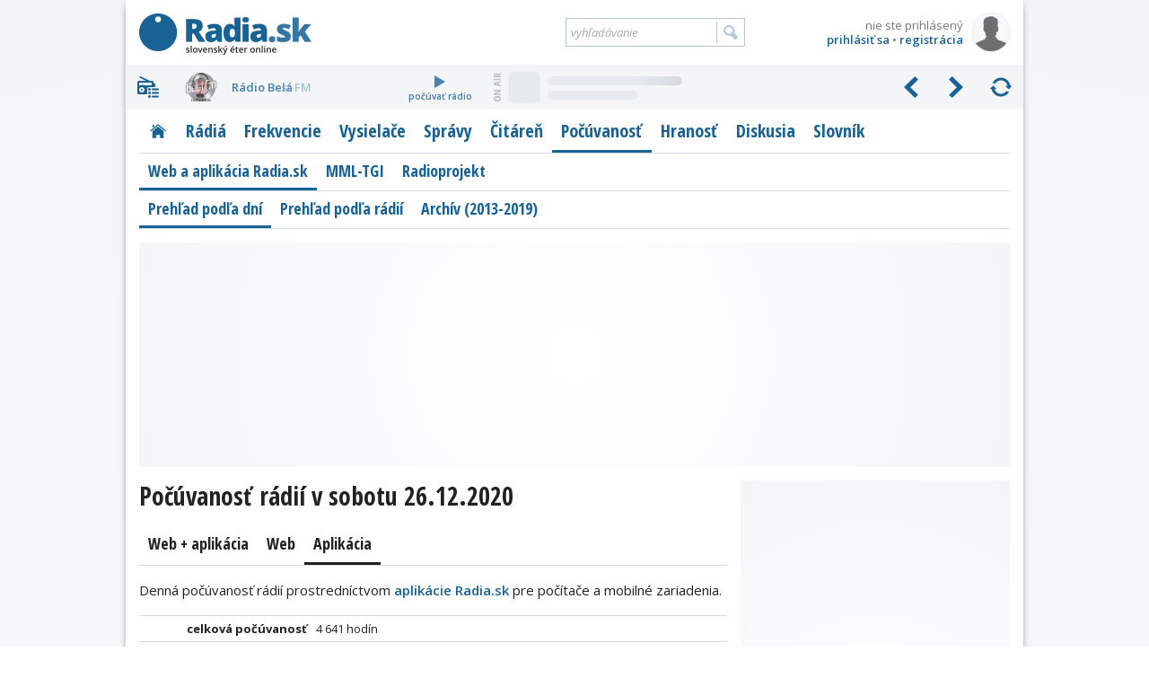

--- FILE ---
content_type: text/html; charset=utf-8
request_url: https://www.radia.sk/pocuvanost/radia-sk/dni/2020-12-26/aplikacia
body_size: 21831
content:
<!DOCTYPE html>
<!-- Radia.sk created by troky - www.troky.sk // -->
<html prefix="og: http://ogp.me/ns#" lang="sk">

<head>

	<!-- Google GPT tag - Funding Choices -->
	<script async src="https://securepubads.g.doubleclick.net/tag/js/gpt.js"></script>

	<!-- Global site tag (gtag.js) - Google Analytics -->
	<script src="/scripts/ga.js?v=20240802" defer></script>
	<script src="https://www.googletagmanager.com/gtag/js?id=G-BXQD06VJY5" defer></script>

	<meta charset="utf-8">
	<meta http-equiv="Content-Language" content="sk">
	<meta name="viewport" content="width=device-width, initial-scale=1">

	<meta http-equiv="Expires" content="Sat, 24 Jan 2026 06:35:51 GMT">
	<meta http-equiv="Pragma" content="no-cache">
	<meta http-equiv="Cache-control" content="no-cache">

	<title>Počúvanosť cez aplikáciu Radia.sk v sobotu 26.12.2020 | Radia.sk - slovenský éter online</title>

	<link rel="manifest" href="/manifest.json">
	<link rel="icon" type="image/png" sizes="32x32" href="/layout/favicons/favicon-32x32.png">
	<link rel="icon" type="image/png" sizes="16x16" href="/layout/favicons/favicon-16x16.png">
	<link rel="mask-icon" href="/layout/favicons/safari-pinned-tab.svg" color="#196294">
	<link rel="apple-touch-icon" sizes="180x180" href="/layout/favicons/apple-touch-icon.png">
	<meta name="theme-color" content="#ffffff">

	<meta name="keywords" content="slovenske radia, radia na slovensku, radia, radio, rozhlas, stanica, vysielace, vysielanie, online stream, frekvencia, frekvencie, MHz, spravy, diskusia, pocuvanost, prieskumy, zakony, FM, DVBT, DAB, DRM, eter, RDS, radio data system, slovensko, slovakia">
	<meta name="description" content="Počúvanosť rádií cez web a aplikáciu Radia.sk počas jednotlivých dní">
	<meta name="copyright" content="Copyright (c) troky 2004 - 2026">
	<meta name="author" content="www.radia.sk">
	<meta name="robots" content="index, follow, max-image-preview:large">

	<meta property="og:locale" content="sk_SK">
	<meta property="og:site_name" content="Radia.sk - slovenský éter online">
	<meta property="og:title" content="Počúvanosť rádií cez aplikáciu Radia.sk v sobotu 26.12.2020">
	<meta property="og:type" content="website">
	<meta property="og:url" content="https://www.radia.sk/pocuvanost/radia-sk/dni/2020-12-26/aplikacia">
	<meta property="og:image" content="https://www.radia.sk/layout/radiask_og.jpg">
	<meta property="og:image:secure_url" content="https://www.radia.sk/layout/radiask_og.jpg">
	<meta property="og:image:width" content="1200">
	<meta property="og:image:height" content="767">
	<meta property="og:description" content="Počúvanosť rádií cez web a aplikáciu Radia.sk počas jednotlivých dní">


	<link rel="canonical" href="https://www.radia.sk/pocuvanost/radia-sk/dni/2020-12-26/aplikacia">
	<link rel="prev" href="https://www.radia.sk/pocuvanost/radia-sk/dni/2020-12-25/aplikacia">
	<link rel="next" href="https://www.radia.sk/pocuvanost/radia-sk/dni/2020-12-27/aplikacia">

	<link rel="author" href="https://www.facebook.com/troky">
	<link rel="publisher" href="https://www.facebook.com/radiask">

	<link rel="alternate" type="application/rss+xml" href="http://rss.radia.sk/" title="Radia.sk RSS kanál">
	<link rel="search" type="application/opensearchdescription+xml" href="https://www.radia.sk/opensearch.xml" title="Radia.sk">


	<link rel="preconnect" href="//fonts.gstatic.com" crossorigin>
	<link rel="stylesheet" href="//fonts.googleapis.com/css2?family=Open+Sans+Condensed:wght@300;700&family=Open+Sans:ital,wght@0,400;0,600;0,700;1,400;1,600;1,700&display=swap" media="print" onload="this.onload=null;this.removeAttribute('media');" fetchpriority="high">
	<noscript>
		<link rel="stylesheet" href="//fonts.googleapis.com/css2?family=Open+Sans+Condensed:wght@300;700&family=Open+Sans:ital,wght@0,400;0,600;0,700;1,400;1,600;1,700&display=swap">
	</noscript>

	<link rel="stylesheet" href="https://cdnjs.cloudflare.com/ajax/libs/jquery.perfect-scrollbar/1.5.5/css/perfect-scrollbar.min.css"  >
	<link rel="stylesheet" href="https://cdnjs.cloudflare.com/ajax/libs/fancybox/3.5.7/jquery.fancybox.min.css"  >
	<link rel="stylesheet" href="/layout/templates/default/style.css?v=20260116"  >
	<link rel="stylesheet" href="/_radia/loga/radia.css?v=1769015758"  >
	<script src="https://www.google.com/jsapi" id="plugin_googlejsapi" data-plugin-url="https://www.google.com/jsapi" defer></script>
	<script src="https://cdnjs.cloudflare.com/ajax/libs/jquery/3.6.0/jquery.min.js" id="plugin_jquery3" data-plugin-url="https://cdnjs.cloudflare.com/ajax/libs/jquery/3.6.0/" defer></script>
	<script src="https://cdnjs.cloudflare.com/ajax/libs/jquery.lazy/1.7.11/jquery.lazy.min.js" id="plugin_lazy" data-plugin-url="https://cdnjs.cloudflare.com/ajax/libs/jquery.lazy/1.7.11/" defer></script>
	<script src="https://cdnjs.cloudflare.com/ajax/libs/jquery.perfect-scrollbar/1.5.5/perfect-scrollbar.min.js" id="plugin_perfect-scrollbar" data-plugin-url="https://cdnjs.cloudflare.com/ajax/libs/jquery.perfect-scrollbar/1.5.5/" defer></script>
	<script src="https://cdnjs.cloudflare.com/ajax/libs/fancybox/3.5.7/jquery.fancybox.min.js" id="plugin_fancybox" data-plugin-url="https://cdnjs.cloudflare.com/ajax/libs/fancybox/3.5.7/" defer></script>
	<script src="/scripts/functions.js?v=20260116" defer></script>
	<script src="/modules/pocuvanost_radiask/js/den.js?v=20260116" defer></script>
	<script src="https://cdn.onesignal.com/sdks/OneSignalSDK.js" defer></script>
	<script>
		window.googlefc = window.googlefc || {};
		window.googlefc.callbackQueue = window.googlefc.callbackQueue || [];
		window.googlefc.callbackQueue.push({
			'CONSENT_DATA_READY': function() {
				__tcfapi('addEventListener', 2.2, function(data, success) {
					if (success) {
						var s1 = document.createElement('script');
						s1.src = "/plugins/onesignal/onesignal.js?v=20260116";
						document.head.appendChild(s1);
					}
				});
			}
		});
	</script>
	<!-- script src="/plugins/onesignal/onesignal.js?v=20260116" defer></script -->

	<script src="https://pagead2.googlesyndication.com/pagead/js/adsbygoogle.js?client=ca-pub-4772240062398577" defer crossorigin="anonymous"></script>

	<script>
		window.googlefc = window.googlefc || {};
		window.googlefc.callbackQueue = window.googlefc.callbackQueue || [];
		window.googlefc.callbackQueue.push({
			'CONSENT_DATA_READY': function() {
				__tcfapi('addEventListener', 2.2, function(data, success) {
					if (success) {
						var s1 = document.createElement('script');
						s1.src = "//delivery.r2b2.cz/hb/mediaadSRO/radia.sk";
						document.head.appendChild(s1);
						var s2 = document.createElement('script');
						s2.src = "https://mediaad-cdn.relevant-digital.com/static/tags/6422dd293d98ae1c91b90e43.js";
						document.head.appendChild(s2);
					}
				});
			}
		});
	</script>
	<!--script src="//delivery.r2b2.cz/hb/mediaadSRO/radia.sk" type="text/javascript" defer></script>
	<script src="https://mediaad-cdn.relevant-digital.com/static/tags/6422dd293d98ae1c91b90e43.js" defer></script -->
	<script src="//sk.search.etargetnet.com/generic/banner_booster.php" defer></script>

	<script>
		window.teads_analytics = window.teads_analytics || {};
		window.teads_analytics.analytics_tag_id = "PUB_21261";
		window.teads_analytics.share = window.teads_analytics.share || function() {
			;(window.teads_analytics.shared_data = window.teads_analytics.shared_data || []).push(arguments)
		};
	</script>
	<script src="https://a.teads.tv/analytics/tag.js" defer></script>

	<script src="/scripts/adam.js?v=20250317" defer></script>


</head>

<body class="webp " data-ts="1769236551">

	<a class="skip-link" href="#maincontent">Prejsť na hlavný obsah</a>


	<script type="text/javascript">
		<!--//--><![CDATA[//><!--
		var pp_gemius_identifier = 'olHqxfs4f5rOXh1j_IqXNpcg7zDsEGc3Lf5nl9BK0Rf.H7';
		var pp_gemius_use_cmp = true;
		var pp_gemius_init_timeout = 1000;
		// lines below shouldn't be edited
		function gemius_pending(i) { window[i] = window[i] || function() {var x = window[i+'_pdata'] = window[i+'_pdata'] || []; x[x.length]=arguments;};};gemius_pending('gemius_hit'); gemius_pending('gemius_event'); gemius_pending('pp_gemius_hit'); gemius_pending('pp_gemius_event');(function(d,t) {try {var gt=d.createElement(t),s=d.getElementsByTagName(t)[0],l='http'+((location.protocol=='https:')?'s':''); gt.setAttribute('async','async');gt.setAttribute('defer','defer'); gt.src=l+'://gask.hit.gemius.pl/xgemius.js'; s.parentNode.insertBefore(gt,s);} catch (e) {}})(document,'script');
		//--><!]]>
	</script>

	<div id="fb-root"></div>
	<script defer crossorigin="anonymous" src="https://connect.facebook.net/sk_SK/sdk.js#xfbml=1&version=v14.0&appId=102174439876155&autoLogAppEvents=1" nonce="xfpGSD0F"></script>

	<!-- a id="a-desktop-branding-rsk"></a -->
	<script src="//delivery.r2b2.cz/get/radia.sk/generic/branding" type="text/javascript" defer></script>
	<script src="https://www.meteoidata.com/js/bottomSlideAdRadiaSk-MOBILNYBRANDING.min.js" type="text/javascript" defer></script>


	<div id="main" class="before_mouseleave">

		<div id="header">

			<div id="header_logo">
				<a href="/" title="Radia.sk">Radia.sk</a>
			</div>

			<div id="header_mobile_menu">
				<a href="#" class="menu" data-obj="site_menu"><i class="sprites">menu</i></a>
				<a href="#" class="radia" data-obj="rc"><i class="sprites">rádiá</i></a>
				<a href="#" class="search" data-obj="header_search"><i class="sprites">vyhľadávanie</i></a>
				<a href="#" class="login" data-obj="header_login"><i class="sprites">prihlásenie</i></a>
			</div>

			<div id="header_login">
				<a href="/moj-profil/prihlasenie" rel="modal" data-google-vignette="false"><img src="/_pouzivatelia/avatar/male/default.png" width="42" height="42" alt="nie ste prihlásený" title="nie ste prihlásený"></a>
				<div id="login_username" title="nie ste prihlásený">nie ste prihlásený</div>
				<div id="login_links">
					<a href="/moj-profil/prihlasenie" rel="modal" data-google-vignette="false">prihlásiť sa</a> &bull; <a href="/moj-profil/registracia" class="register_link">registrácia</a>
				</div>
			</div>

			<div id="header_search">
				<form name="search_form" id="search_form" method="GET" action="/vyhladavanie">
					<label for="search_form_text">Vyhľadávanie:</label>
					<input id="search_form_text" type="text" name="q" value="" placeholder="vyhľadávanie" maxlength="100" autocomplete="off">
					<input id="search_form_button" type="submit" title="Vyhľadať">
				</form>
			</div>

		</div>

		<div id="rc" class=""  data-version="1769015758">
			<div id="rc_menu">
				<i class="rc_menu">menu</i>
				<div id="rc_menu_box"><div id="rc_menu_radia" class="custom-scrollbars scrollbars-always-visible"><div id="rc_menu_radia_list"></div></div></div>
			</div>
			<div id="rc_buttons">
				<div id="rc_backwards"><i>predchádzajúce</i></div>
				<div id="rc_forwards"><i>nasledujúce</i></div>
				<div id="rc_rotate"><i>spustiť rotovanie</i></div>
				<div id="rc_stop"><i>zastaviť rotovanie</i></div>
			</div>
			<div id="rc_radia">
				<div class="rc_radio active rc_radio_default" id="rc_radio_45">
					<a class="rc_radio_link radioitem" href="/radia/7" title="Rádio 7">
						<span class="radiologo rl-45"></span>
						<span class="radionazov">Rádio 7</span>
					</a>
									<a class="rc_radio_play" href="/player/7/264_mp3-128-kbps-vyssia-kvalita" title="počúvať Rádio 7">
						<i class="sprites"></i>počúvať rádio
					</a>
									<a href="/radia/7/playlist"  class="radio_onair onair_radio_45 onair_song_loading">
						<span class="sprites onair_badge"></span>
						<img class="cover lazy" width="32" height="32" src="/layout/pixel.gif" data-src="/layout/pixel.gif" data-retina="/layout/pixel.gif" alt="Album">
						<span class="interpret"></span>
						<span class="titul"></span>
					</a>				</div>
			</div>
			<div class="clear"></div>
		</div>

		<div id="site_menu">
			<ul class="level1">
				<li><a href="/" class="site_menu_rubrika_11 " title="Titulná stránka s prehľadom najnovších článkov"><span>Titulka</span></a></li>
				<li><a href="/radia" class="site_menu_rubrika_12 " title="Prehľadné profily všetkých slovenských terestriálnych a internetových rádií"><span>Rádiá</span></a></li>
				<li><a href="/frekvencie" class="site_menu_rubrika_14 " title="Najaktuálnejší súpis všetkých rozhlasových frekvencií na Slovensku"><span>Frekvencie</span></a></li>
				<li><a href="/vysielace" class="site_menu_rubrika_13 " title="Prehľad pozemných rozhlasových vysielačov a satelitov šíriacich slovenské rádiá"><span>Vysielače</span></a></li>
				<li><a href="/spravy" class="site_menu_rubrika_1 " title="Spravodajstvo zamerané na domácu rozhlasovú scénu"><span>Správy</span></a></li>
				<li><a href="/citaren" class="site_menu_rubrika_5 " title="Články na rozhlasovú tematiku - technika, história, kritika, ..."><span>Čitáreň</span></a></li>
				<li><a href="/pocuvanost/radia-sk/dni" class="site_menu_rubrika_15 active" title="Dáta a grafy z prieskumov počúvanosti slovenských rádií"><span>Počúvanosť</span></a></li>
				<li><a href="/hranost/sk-eter" class="site_menu_rubrika_18 " title="Slovenský a svetový rebríček hranosti skladieb v rádiách"><span>Hranosť</span></a></li>
				<li><a href="/diskusia/temy" class="site_menu_rubrika_17 " title="Priestor pre všetkých, ktorí majú chuť vyjadriť svoj názor"><span>Diskusia</span></a></li>
				<li><a href="/slovnik" class="site_menu_rubrika_19 " title="Krátky slovník s výrazmi z oblasti rozhlasového vysielania"><span>Slovník</span></a></li>
			</ul>
			<ul class="level2">
				<li><a href="/pocuvanost/radia-sk/dni" class="site_menu_rubrika_46 active" title="Prehľadné dáta počúvanosti rádií cez web a aplikáciu Radia.sk"><span>Web a aplikácia Radia.sk</span></a></li>
				<li><a href="/pocuvanost/mml-tgi/vlny" class="site_menu_rubrika_29 " title="Prehľadné dáta z prieskumov počúvanosti MML-TGI od spoločnosti Median"><span>MML-TGI</span></a></li>
				<li><a href="/pocuvanost/radioprojekt" class="site_menu_rubrika_31 " title="Rozšírený prieskum počúvanosti rádií od spoločnosti Median"><span>Radioprojekt</span></a></li>
			</ul>
			<ul class="level3">
				<li><a href="/pocuvanost/radia-sk/dni" class="site_menu_rubrika_47 active" title="Počúvanosť rádií cez web a aplikáciu Radia.sk počas jednotlivých dní"><span>Prehľad podľa dní</span></a></li>
				<li><a href="/pocuvanost/radia-sk/radia" class="site_menu_rubrika_48 " title="Vývoj počúvanosti jednotlivých rádií cez web a aplikáciu Radia.sk"><span>Prehľad podľa rádií</span></a></li>
				<li><a href="/pocuvanost/radia-sk/aplikacia-radia-sk" class="site_menu_rubrika_32 " title="Výsledky počúvanosti rádií cez aplikáciu Radia.sk od januára 2013 do októbra 2019"><span>Archív (2013-2019)</span></a></li>
			</ul>
		</div>

		<div id="maincontent"></div>


	<div
				class="ad_placeholder adam_top  main_content_full main_content_container"
				data-ad-desktop-type="admanager"		data-ad-desktop-id="adm_radiask_A2_A"				data-ad-mobile-type="admanager"		data-ad-mobile-id="adm_radiask_A0_mobile_A"		 ><div class="adam_sticky_closer"></div></div>


<div class="main_content">

	<h1>Počúvanosť rádií v sobotu 26.12.2020</h1>

	<div class="submenu">
		<a class="submenu_item  block" title="Výsledky počúvanosti rádií cez web a aplikáciu Radia.sk" href="/pocuvanost/radia-sk/dni/2020-12-26" >Web + aplikácia</a>
		<a class="submenu_item  block" title="Výsledky počúvanosti rádií cez web Radia.sk" href="/pocuvanost/radia-sk/dni/2020-12-26/web" >Web</a>
		<span class="submenu_item aktivne block" title="Výsledky počúvanosti rádií cez aplikáciu Radia.sk"  >Aplikácia</span>
	</div>

	<div class="clear content_box clanok_text">
						Denná počúvanosť rádií prostredníctvom <a href="/mobilne-aplikacie">aplikácie Radia.sk</a> pre počítače a mobilné zariadenia.	
	</div>

	<div class="table no_header pocuvanost vlastnosti">
		<div class="row">
			<div class="column popis">celková počúvanosť</div>
			<div class="column hodnota">4 641 hodín</div>
		</div>
		<div class="row">
			<div class="column popis">počet poslucháčov</div>
			<div class="column hodnota">2 957</div>
		</div>
		<div class="row">
			<div class="column popis">počet rádií</div>
			<div class="column hodnota">99</div>
		</div>
	</div>

		<div class="cbox cbox_switchable content_box pocuvanost_den_grafy" data-onaction="click">
			<ul class="submenu submenu_full">
				<li class="submenu_item aktivne" style=" width: 33%; " title="Počúvanosť">Počúvanosť</li>
				<li class="submenu_item " style=" width: 34%; " title="Podiel">Podiel</li>
				<li class="submenu_item " style=" width: 33%; " title="Poslucháči">Poslucháči</li>
			</ul>
			<div id="pocuvanost_graf_hodiny" class="cbox_body cbox_body_switchable pocuvanost_graf pocuvanost_den_graf" style="display: block;" data-name="hodiny" data-type="column">
				<span class="loader">Načítava sa graf ...</span>
			</div>
			<div id="pocuvanost_graf_podiel" class="cbox_body cbox_body_switchable pocuvanost_graf pocuvanost_den_graf" style="" data-name="podiel" data-type="pie">
				<span class="loader">Načítava sa graf ...</span>
			</div>
			<div id="pocuvanost_graf_zariadenia" class="cbox_body cbox_body_switchable pocuvanost_graf pocuvanost_den_graf" style="" data-name="zariadenia" data-type="column">
				<span class="loader">Načítava sa graf ...</span>
			</div>
		</div>

	<div class="table pocuvanost pocuvanost_data den_data" data-prev-available="1">
		<div class="header">
			<span class="column radioitem">rádio</span>
			<span class="columngroup udaje">
				<span class="column hodiny">počúvanosť</span>
				<span class="column podiel">podiel</span>
				<span class="column zariadenia">poslucháči</span>
			</span>
		</div>
		<a class="row block data" href="/pocuvanost/radia-sk/radia/expres/aplikacia"
				title="Rádio Expres" data-color="#ff6b00" >
			<span class="borderbox" style="border-color: #ff6b00" >
				<span class="column radioitem">
					<span class="radiologo  rl-1"></span>
					<span class="radionazov">Rádio Expres</span>
				</span>
				<span class="columngroup udaje">				
				
					<span class="column sipka sipka_hodiny">
											<i class="chart_move_image up" title="stúpa"></i>
										</span>
					<span class="column hodiny">
						<span class="aktualne " data-value="0.569" title="569 hodín">569 h.</span>
						<span class="predchadzajuce " data-value='0.474' title="474 hodín">474 h.</span>
						<span class="rozdiel " title="+ 95 hodín">+ 95 h.</span>
					</span>

					<span class="column sipka sipka_podiel">
											<i class="chart_move_image up" title="stúpa"></i>
										</span>
					<span class="column podiel">
						<span class="aktualne " data-value="12.25" title="12,25 %">12,25 %</span>
						<span class="predchadzajuce " data-value='11.32' title="11,32 %">11,32 %</span>
						<span class="rozdiel " title="+ 0,93 %">+ 0,93 %</span>
					</span>

					<span class="column sipka sipka_zariadenia">
											<i class="chart_move_image down" title="klesá"></i>
										</span>
					<span class="column zariadenia">
						<span class="aktualne " data-value="0.503" title="503">503</span>
						<span class="predchadzajuce " data-value='0.543' title="543">543</span>
						<span class="rozdiel " title="- 40">- 40</span>
					</span>

				</span>
			</span>
		</a>
		<a class="row block data" href="/pocuvanost/radia-sk/radia/slovensko/aplikacia"
				title="Rádio Slovensko" data-color="#1c85c7" >
			<span class="borderbox" style="border-color: #1c85c7" >
				<span class="column radioitem">
					<span class="radiologo  rl-26"></span>
					<span class="radionazov">Rádio Slovensko</span>
				</span>
				<span class="columngroup udaje">				
				
					<span class="column sipka sipka_hodiny">
											<i class="chart_move_image up" title="stúpa"></i>
										</span>
					<span class="column hodiny">
						<span class="aktualne " data-value="0.539" title="539 hodín">539 h.</span>
						<span class="predchadzajuce " data-value='0.416' title="416 hodín">416 h.</span>
						<span class="rozdiel " title="+ 123 hodín">+ 123 h.</span>
					</span>

					<span class="column sipka sipka_podiel">
											<i class="chart_move_image up" title="stúpa"></i>
										</span>
					<span class="column podiel">
						<span class="aktualne " data-value="11.62" title="11,62 %">11,62 %</span>
						<span class="predchadzajuce " data-value='9.92' title="9,92 %">9,92 %</span>
						<span class="rozdiel " title="+ 1,70 %">+ 1,70 %</span>
					</span>

					<span class="column sipka sipka_zariadenia">
											<i class="chart_move_image up" title="stúpa"></i>
										</span>
					<span class="column zariadenia">
						<span class="aktualne " data-value="0.628" title="628">628</span>
						<span class="predchadzajuce " data-value='0.593' title="593">593</span>
						<span class="rozdiel " title="+ 35">+ 35</span>
					</span>

				</span>
			</span>
		</a>
		<a class="row block data" href="/pocuvanost/radia-sk/radia/fun/aplikacia"
				title="Fun Rádio" data-color="#e50069" >
			<span class="borderbox" style="border-color: #e50069" >
				<span class="column radioitem">
					<span class="radiologo  rl-3"></span>
					<span class="radionazov">Fun Rádio</span>
				</span>
				<span class="columngroup udaje">				
				
					<span class="column sipka sipka_hodiny">
											<i class="chart_move_image up" title="stúpa"></i>
										</span>
					<span class="column hodiny">
						<span class="aktualne " data-value="0.438" title="438 hodín">438 h.</span>
						<span class="predchadzajuce " data-value='0.375' title="375 hodín">375 h.</span>
						<span class="rozdiel " title="+ 63 hodín">+ 63 h.</span>
					</span>

					<span class="column sipka sipka_podiel">
											<i class="chart_move_image up" title="stúpa"></i>
										</span>
					<span class="column podiel">
						<span class="aktualne " data-value="9.44" title="9,44 %">9,44 %</span>
						<span class="predchadzajuce " data-value='8.96' title="8,96 %">8,96 %</span>
						<span class="rozdiel " title="+ 0,48 %">+ 0,48 %</span>
					</span>

					<span class="column sipka sipka_zariadenia">
											<i class="chart_move_image up" title="stúpa"></i>
										</span>
					<span class="column zariadenia">
						<span class="aktualne " data-value="0.485" title="485">485</span>
						<span class="predchadzajuce " data-value='0.470' title="470">470</span>
						<span class="rozdiel " title="+ 15">+ 15</span>
					</span>

				</span>
			</span>
		</a>
		<a class="row block data" href="/pocuvanost/radia-sk/radia/vlna/aplikacia"
				title="Rádio Vlna" data-color="#ed1c24" >
			<span class="borderbox" style="border-color: #ed1c24" >
				<span class="column radioitem">
					<span class="radiologo  rl-137"></span>
					<span class="radionazov">Rádio Vlna</span>
				</span>
				<span class="columngroup udaje">				
				
					<span class="column sipka sipka_hodiny">
											<i class="chart_move_image up" title="stúpa"></i>
										</span>
					<span class="column hodiny">
						<span class="aktualne " data-value="0.341" title="341 hodín">341 h.</span>
						<span class="predchadzajuce " data-value='0.326' title="326 hodín">326 h.</span>
						<span class="rozdiel " title="+ 15 hodín">+ 15 h.</span>
					</span>

					<span class="column sipka sipka_podiel">
											<i class="chart_move_image down" title="klesá"></i>
										</span>
					<span class="column podiel">
						<span class="aktualne " data-value="7.34" title="7,34 %">7,34 %</span>
						<span class="predchadzajuce " data-value='7.77' title="7,77 %">7,77 %</span>
						<span class="rozdiel " title="- 0,43 %">- 0,43 %</span>
					</span>

					<span class="column sipka sipka_zariadenia">
											<i class="chart_move_image up" title="stúpa"></i>
										</span>
					<span class="column zariadenia">
						<span class="aktualne " data-value="0.392" title="392">392</span>
						<span class="predchadzajuce " data-value='0.386' title="386">386</span>
						<span class="rozdiel " title="+ 6">+ 6</span>
					</span>

				</span>
			</span>
		</a>
		<a class="row block data" href="/pocuvanost/radia-sk/radia/slobodny-vysielac/aplikacia"
				title="Slobodný vysielač" data-color="#000000" >
			<span class="borderbox" style="border-color: #000000" >
				<span class="column radioitem">
					<span class="radiologo rl-nezobrazene rl-110"></span>
					<span class="radionazov">Slobodný vysielač</span>
				</span>
				<span class="columngroup udaje">				
				
					<span class="column sipka sipka_hodiny">
											<i class="chart_move_image up" title="stúpa"></i>
										</span>
					<span class="column hodiny">
						<span class="aktualne " data-value="0.279" title="279 hodín">279 h.</span>
						<span class="predchadzajuce " data-value='0.130' title="130 hodín">130 h.</span>
						<span class="rozdiel " title="+ 149 hodín">+ 149 h.</span>
					</span>

					<span class="column sipka sipka_podiel">
											<i class="chart_move_image up" title="stúpa"></i>
										</span>
					<span class="column podiel">
						<span class="aktualne " data-value="6.01" title="6,01 %">6,01 %</span>
						<span class="predchadzajuce " data-value='3.10' title="3,10 %">3,10 %</span>
						<span class="rozdiel " title="+ 2,91 %">+ 2,91 %</span>
					</span>

					<span class="column sipka sipka_zariadenia">
											<i class="chart_move_image up" title="stúpa"></i>
										</span>
					<span class="column zariadenia">
						<span class="aktualne " data-value="0.226" title="226">226</span>
						<span class="predchadzajuce " data-value='0.203' title="203">203</span>
						<span class="rozdiel " title="+ 23">+ 23</span>
					</span>

				</span>
			</span>
		</a>
		<a class="row block data" href="/pocuvanost/radia-sk/radia/jemne/aplikacia"
				title="Rádio Jemné" data-color="#81b638" >
			<span class="borderbox" style="border-color: #81b638" >
				<span class="column radioitem">
					<span class="radiologo rl-nezobrazene rl-37"></span>
					<span class="radionazov">Rádio Jemné</span>
				</span>
				<span class="columngroup udaje">				
				
					<span class="column sipka sipka_hodiny">
											<i class="chart_move_image up" title="stúpa"></i>
										</span>
					<span class="column hodiny">
						<span class="aktualne " data-value="0.221" title="221 hodín">221 h.</span>
						<span class="predchadzajuce " data-value='0.198' title="198 hodín">198 h.</span>
						<span class="rozdiel " title="+ 23 hodín">+ 23 h.</span>
					</span>

					<span class="column sipka sipka_podiel">
											<i class="chart_move_image up" title="stúpa"></i>
										</span>
					<span class="column podiel">
						<span class="aktualne " data-value="4.76" title="4,76 %">4,76 %</span>
						<span class="predchadzajuce " data-value='4.73' title="4,73 %">4,73 %</span>
						<span class="rozdiel " title="+ 0,03 %">+ 0,03 %</span>
					</span>

					<span class="column sipka sipka_zariadenia">
											<i class="chart_move_image up" title="stúpa"></i>
										</span>
					<span class="column zariadenia">
						<span class="aktualne " data-value="0.322" title="322">322</span>
						<span class="predchadzajuce " data-value='0.316' title="316">316</span>
						<span class="rozdiel " title="+ 6">+ 6</span>
					</span>

				</span>
			</span>
		</a>
		<a class="row block data" href="/pocuvanost/radia-sk/radia/lumen/aplikacia"
				title="Rádio Lumen" data-color="#fbda00" >
			<span class="borderbox" style="border-color: #fbda00" >
				<span class="column radioitem">
					<span class="radiologo  rl-16"></span>
					<span class="radionazov">Rádio Lumen</span>
				</span>
				<span class="columngroup udaje">				
				
					<span class="column sipka sipka_hodiny">
											<i class="chart_move_image down" title="klesá"></i>
										</span>
					<span class="column hodiny">
						<span class="aktualne " data-value="0.189" title="189 hodín">189 h.</span>
						<span class="predchadzajuce " data-value='0.224' title="224 hodín">224 h.</span>
						<span class="rozdiel " title="- 35 hodín">- 35 h.</span>
					</span>

					<span class="column sipka sipka_podiel">
											<i class="chart_move_image down" title="klesá"></i>
										</span>
					<span class="column podiel">
						<span class="aktualne " data-value="4.08" title="4,08 %">4,08 %</span>
						<span class="predchadzajuce " data-value='5.35' title="5,35 %">5,35 %</span>
						<span class="rozdiel " title="- 1,27 %">- 1,27 %</span>
					</span>

					<span class="column sipka sipka_zariadenia">
											<i class="chart_move_image up" title="stúpa"></i>
										</span>
					<span class="column zariadenia">
						<span class="aktualne " data-value="0.220" title="220">220</span>
						<span class="predchadzajuce " data-value='0.216' title="216">216</span>
						<span class="rozdiel " title="+ 4">+ 4</span>
					</span>

				</span>
			</span>
		</a>
		<a class="row block data" href="/pocuvanost/radia-sk/radia/europa2/aplikacia"
				title="Europa 2" data-color="#085ba9" >
			<span class="borderbox" style="border-color: #085ba9" >
				<span class="column radioitem">
					<span class="radiologo  rl-47"></span>
					<span class="radionazov">Europa 2</span>
				</span>
				<span class="columngroup udaje">				
				
					<span class="column sipka sipka_hodiny">
											<i class="chart_move_image up" title="stúpa"></i>
										</span>
					<span class="column hodiny">
						<span class="aktualne " data-value="0.187" title="187 hodín">187 h.</span>
						<span class="predchadzajuce " data-value='0.169' title="169 hodín">169 h.</span>
						<span class="rozdiel " title="+ 18 hodín">+ 18 h.</span>
					</span>

					<span class="column sipka sipka_podiel">
											<i class="chart_move_image down" title="klesá"></i>
										</span>
					<span class="column podiel">
						<span class="aktualne " data-value="4.03" title="4,03 %">4,03 %</span>
						<span class="predchadzajuce " data-value='4.04' title="4,04 %">4,04 %</span>
						<span class="rozdiel " title="- 0,01 %">- 0,01 %</span>
					</span>

					<span class="column sipka sipka_zariadenia">
											<i class="chart_move_image down" title="klesá"></i>
										</span>
					<span class="column zariadenia">
						<span class="aktualne " data-value="0.301" title="301">301</span>
						<span class="predchadzajuce " data-value='0.308' title="308">308</span>
						<span class="rozdiel " title="- 7">- 7</span>
					</span>

				</span>
			</span>
		</a>
		<a class="row block data" href="/pocuvanost/radia-sk/radia/fun-vianoce/aplikacia"
				title="Fun Rádio Vianoce" data-color="#aade59" >
			<span class="borderbox" style="border-color: #aade59" >
				<span class="column radioitem">
					<span class="radiologo  rl-108"></span>
					<span class="radionazov">Fun Rádio Vianoce</span>
				</span>
				<span class="columngroup udaje">				
				
					<span class="column sipka sipka_hodiny">
											<i class="chart_move_image down" title="klesá"></i>
										</span>
					<span class="column hodiny">
						<span class="aktualne " data-value="0.163" title="163 hodín">163 h.</span>
						<span class="predchadzajuce " data-value='0.254' title="254 hodín">254 h.</span>
						<span class="rozdiel " title="- 91 hodín">- 91 h.</span>
					</span>

					<span class="column sipka sipka_podiel">
											<i class="chart_move_image down" title="klesá"></i>
										</span>
					<span class="column podiel">
						<span class="aktualne " data-value="3.50" title="3,50 %">3,50 %</span>
						<span class="predchadzajuce " data-value='6.07' title="6,07 %">6,07 %</span>
						<span class="rozdiel " title="- 2,57 %">- 2,57 %</span>
					</span>

					<span class="column sipka sipka_zariadenia">
											<i class="chart_move_image down" title="klesá"></i>
										</span>
					<span class="column zariadenia">
						<span class="aktualne " data-value="0.176" title="176">176</span>
						<span class="predchadzajuce " data-value='0.195' title="195">195</span>
						<span class="rozdiel " title="- 19">- 19</span>
					</span>

				</span>
			</span>
		</a>
		<a class="row block data" href="/pocuvanost/radia-sk/radia/antena-rock/aplikacia"
				title="Rádio Anténa Rock" data-color="#696969" >
			<span class="borderbox" style="border-color: #696969" >
				<span class="column radioitem">
					<span class="radiologo rl-nezobrazene rl-157"></span>
					<span class="radionazov">Rádio Anténa Rock</span>
				</span>
				<span class="columngroup udaje">				
				
					<span class="column sipka sipka_hodiny">
											<i class="chart_move_image down" title="klesá"></i>
										</span>
					<span class="column hodiny">
						<span class="aktualne " data-value="0.127" title="127 hodín">127 h.</span>
						<span class="predchadzajuce " data-value='0.137' title="137 hodín">137 h.</span>
						<span class="rozdiel " title="- 10 hodín">- 10 h.</span>
					</span>

					<span class="column sipka sipka_podiel">
											<i class="chart_move_image down" title="klesá"></i>
										</span>
					<span class="column podiel">
						<span class="aktualne " data-value="2.74" title="2,74 %">2,74 %</span>
						<span class="predchadzajuce " data-value='3.28' title="3,28 %">3,28 %</span>
						<span class="rozdiel " title="- 0,54 %">- 0,54 %</span>
					</span>

					<span class="column sipka sipka_zariadenia">
											<i class="chart_move_image down" title="klesá"></i>
										</span>
					<span class="column zariadenia">
						<span class="aktualne " data-value="0.200" title="200">200</span>
						<span class="predchadzajuce " data-value='0.232' title="232">232</span>
						<span class="rozdiel " title="- 32">- 32</span>
					</span>

				</span>
			</span>
		</a>
		<a class="row block data" href="/pocuvanost/radia-sk/radia/best-fm/aplikacia"
				title="Rádio Best FM" data-color="#a62b30" >
			<span class="borderbox"  >
				<span class="column radioitem">
					<span class="radiologo  rl-43"></span>
					<span class="radionazov">Rádio Best FM</span>
				</span>
				<span class="columngroup udaje">				
				
					<span class="column sipka sipka_hodiny">
											<i class="chart_move_image down" title="klesá"></i>
										</span>
					<span class="column hodiny">
						<span class="aktualne " data-value="0.096" title="96 hodín">96 h.</span>
						<span class="predchadzajuce " data-value='0.117' title="117 hodín">117 h.</span>
						<span class="rozdiel " title="- 21 hodín">- 21 h.</span>
					</span>

					<span class="column sipka sipka_podiel">
											<i class="chart_move_image down" title="klesá"></i>
										</span>
					<span class="column podiel">
						<span class="aktualne " data-value="2.08" title="2,08 %">2,08 %</span>
						<span class="predchadzajuce " data-value='2.80' title="2,80 %">2,80 %</span>
						<span class="rozdiel " title="- 0,72 %">- 0,72 %</span>
					</span>

					<span class="column sipka sipka_zariadenia">
											<i class="chart_move_image down" title="klesá"></i>
										</span>
					<span class="column zariadenia">
						<span class="aktualne " data-value="0.139" title="139">139</span>
						<span class="predchadzajuce " data-value='0.160' title="160">160</span>
						<span class="rozdiel " title="- 21">- 21</span>
					</span>

				</span>
			</span>
		</a>
		<a class="row block data" href="/pocuvanost/radia-sk/radia/beta-hrame-jubilantom/aplikacia"
				title="Rádio Beta Hráme Jubilantom" data-color="#d52319" >
			<span class="borderbox"  >
				<span class="column radioitem">
					<span class="radiologo  rl-232"></span>
					<span class="radionazov">Rádio Beta Hráme Jubilantom</span>
				</span>
				<span class="columngroup udaje">				
				
					<span class="column sipka sipka_hodiny">
											<i class="chart_move_image up" title="stúpa"></i>
										</span>
					<span class="column hodiny">
						<span class="aktualne " data-value="0.091" title="91 hodín">91 h.</span>
						<span class="predchadzajuce " data-value='0.077' title="77 hodín">77 h.</span>
						<span class="rozdiel " title="+ 14 hodín">+ 14 h.</span>
					</span>

					<span class="column sipka sipka_podiel">
											<i class="chart_move_image up" title="stúpa"></i>
										</span>
					<span class="column podiel">
						<span class="aktualne " data-value="1.95" title="1,95 %">1,95 %</span>
						<span class="predchadzajuce " data-value='1.85' title="1,85 %">1,85 %</span>
						<span class="rozdiel " title="+ 0,10 %">+ 0,10 %</span>
					</span>

					<span class="column sipka sipka_zariadenia">
											<i class="chart_move_image static" title="bez zmeny"></i>
										</span>
					<span class="column zariadenia">
						<span class="aktualne " data-value="0.113" title="113">113</span>
						<span class="predchadzajuce " data-value='0.113' title="113">113</span>
						<span class="rozdiel " title="&plusmn; 0">&plusmn; 0</span>
					</span>

				</span>
			</span>
		</a>
		<a class="row block data" href="/pocuvanost/radia-sk/radia/regina-vychod/aplikacia"
				title="Rádio Regina Východ" data-color="#43ac34" >
			<span class="borderbox"  >
				<span class="column radioitem">
					<span class="radiologo  rl-58"></span>
					<span class="radionazov">Rádio Regina Východ</span>
				</span>
				<span class="columngroup udaje">				
				
					<span class="column sipka sipka_hodiny">
											<i class="chart_move_image up" title="stúpa"></i>
										</span>
					<span class="column hodiny">
						<span class="aktualne " data-value="0.087" title="87 hodín">87 h.</span>
						<span class="predchadzajuce " data-value='0.071' title="71 hodín">71 h.</span>
						<span class="rozdiel " title="+ 16 hodín">+ 16 h.</span>
					</span>

					<span class="column sipka sipka_podiel">
											<i class="chart_move_image up" title="stúpa"></i>
										</span>
					<span class="column podiel">
						<span class="aktualne " data-value="1.87" title="1,87 %">1,87 %</span>
						<span class="predchadzajuce " data-value='1.69' title="1,69 %">1,69 %</span>
						<span class="rozdiel " title="+ 0,18 %">+ 0,18 %</span>
					</span>

					<span class="column sipka sipka_zariadenia">
											<i class="chart_move_image down" title="klesá"></i>
										</span>
					<span class="column zariadenia">
						<span class="aktualne " data-value="0.130" title="130">130</span>
						<span class="predchadzajuce " data-value='0.131' title="131">131</span>
						<span class="rozdiel " title="- 1">- 1</span>
					</span>

				</span>
			</span>
		</a>
		<a class="row block data" href="/pocuvanost/radia-sk/radia/fun-cz-sk/aplikacia"
				title="Fun Rádio Československé hity" data-color="#0eb9e3" >
			<span class="borderbox"  >
				<span class="column radioitem">
					<span class="radiologo  rl-73"></span>
					<span class="radionazov">Fun Rádio Československé hity</span>
				</span>
				<span class="columngroup udaje">				
				
					<span class="column sipka sipka_hodiny">
											<i class="chart_move_image up" title="stúpa"></i>
										</span>
					<span class="column hodiny">
						<span class="aktualne " data-value="0.086" title="86 hodín">86 h.</span>
						<span class="predchadzajuce " data-value='0.080' title="80 hodín">80 h.</span>
						<span class="rozdiel " title="+ 6 hodín">+ 6 h.</span>
					</span>

					<span class="column sipka sipka_podiel">
											<i class="chart_move_image down" title="klesá"></i>
										</span>
					<span class="column podiel">
						<span class="aktualne " data-value="1.86" title="1,86 %">1,86 %</span>
						<span class="predchadzajuce " data-value='1.92' title="1,92 %">1,92 %</span>
						<span class="rozdiel " title="- 0,06 %">- 0,06 %</span>
					</span>

					<span class="column sipka sipka_zariadenia">
											<i class="chart_move_image up" title="stúpa"></i>
										</span>
					<span class="column zariadenia">
						<span class="aktualne " data-value="0.154" title="154">154</span>
						<span class="predchadzajuce " data-value='0.146' title="146">146</span>
						<span class="rozdiel " title="+ 8">+ 8</span>
					</span>

				</span>
			</span>
		</a>
		<a class="row block data" href="/pocuvanost/radia-sk/radia/fun-80-90-roky/aplikacia"
				title="Fun Rádio 80. - 90. roky" data-color="#feb01e" >
			<span class="borderbox"  >
				<span class="column radioitem">
					<span class="radiologo  rl-74"></span>
					<span class="radionazov">Fun Rádio 80. - 90. roky</span>
				</span>
				<span class="columngroup udaje">				
				
					<span class="column sipka sipka_hodiny">
											<i class="chart_move_image up" title="stúpa"></i>
										</span>
					<span class="column hodiny">
						<span class="aktualne " data-value="0.082" title="82 hodín">82 h.</span>
						<span class="predchadzajuce " data-value='0.053' title="53 hodín">53 h.</span>
						<span class="rozdiel " title="+ 29 hodín">+ 29 h.</span>
					</span>

					<span class="column sipka sipka_podiel">
											<i class="chart_move_image up" title="stúpa"></i>
										</span>
					<span class="column podiel">
						<span class="aktualne " data-value="1.77" title="1,77 %">1,77 %</span>
						<span class="predchadzajuce " data-value='1.27' title="1,27 %">1,27 %</span>
						<span class="rozdiel " title="+ 0,50 %">+ 0,50 %</span>
					</span>

					<span class="column sipka sipka_zariadenia">
											<i class="chart_move_image down" title="klesá"></i>
										</span>
					<span class="column zariadenia">
						<span class="aktualne " data-value="0.157" title="157">157</span>
						<span class="predchadzajuce " data-value='0.158' title="158">158</span>
						<span class="rozdiel " title="- 1">- 1</span>
					</span>

				</span>
			</span>
		</a>
		<a class="row block data" href="/pocuvanost/radia-sk/radia/litera/aplikacia"
				title="Rádio Litera" data-color="#193d8f" >
			<span class="borderbox"  >
				<span class="column radioitem">
					<span class="radiologo  rl-60"></span>
					<span class="radionazov">Rádio Litera</span>
				</span>
				<span class="columngroup udaje">				
				
					<span class="column sipka sipka_hodiny">
											<i class="chart_move_image down" title="klesá"></i>
										</span>
					<span class="column hodiny">
						<span class="aktualne " data-value="0.075" title="75 hodín">75 h.</span>
						<span class="predchadzajuce " data-value='0.091' title="91 hodín">91 h.</span>
						<span class="rozdiel " title="- 16 hodín">- 16 h.</span>
					</span>

					<span class="column sipka sipka_podiel">
											<i class="chart_move_image down" title="klesá"></i>
										</span>
					<span class="column podiel">
						<span class="aktualne " data-value="1.61" title="1,61 %">1,61 %</span>
						<span class="predchadzajuce " data-value='2.17' title="2,17 %">2,17 %</span>
						<span class="rozdiel " title="- 0,56 %">- 0,56 %</span>
					</span>

					<span class="column sipka sipka_zariadenia">
											<i class="chart_move_image up" title="stúpa"></i>
										</span>
					<span class="column zariadenia">
						<span class="aktualne " data-value="0.136" title="136">136</span>
						<span class="predchadzajuce " data-value='0.120' title="120">120</span>
						<span class="rozdiel " title="+ 16">+ 16</span>
					</span>

				</span>
			</span>
		</a>
		<a class="row block data" href="/pocuvanost/radia-sk/radia/jemne-chillout/aplikacia"
				title="Rádio Jemné Chillout" data-color="#81b638" >
			<span class="borderbox"  >
				<span class="column radioitem">
					<span class="radiologo  rl-223"></span>
					<span class="radionazov">Rádio Jemné Chillout</span>
				</span>
				<span class="columngroup udaje">				
				
					<span class="column sipka sipka_hodiny">
											<i class="chart_move_image down" title="klesá"></i>
										</span>
					<span class="column hodiny">
						<span class="aktualne " data-value="0.069" title="69 hodín">69 h.</span>
						<span class="predchadzajuce " data-value='0.091' title="91 hodín">91 h.</span>
						<span class="rozdiel " title="- 22 hodín">- 22 h.</span>
					</span>

					<span class="column sipka sipka_podiel">
											<i class="chart_move_image down" title="klesá"></i>
										</span>
					<span class="column podiel">
						<span class="aktualne " data-value="1.48" title="1,48 %">1,48 %</span>
						<span class="predchadzajuce " data-value='2.17' title="2,17 %">2,17 %</span>
						<span class="rozdiel " title="- 0,69 %">- 0,69 %</span>
					</span>

					<span class="column sipka sipka_zariadenia">
											<i class="chart_move_image up" title="stúpa"></i>
										</span>
					<span class="column zariadenia">
						<span class="aktualne " data-value="0.108" title="108">108</span>
						<span class="predchadzajuce " data-value='0.104' title="104">104</span>
						<span class="rozdiel " title="+ 4">+ 4</span>
					</span>

				</span>
			</span>
		</a>
		<a class="row block data" href="/pocuvanost/radia-sk/radia/fit-family/aplikacia"
				title="FIT Family RADIO" data-color="#419ad8" >
			<span class="borderbox"  >
				<span class="column radioitem">
					<span class="radiologo  rl-211"></span>
					<span class="radionazov">FIT Family RADIO</span>
				</span>
				<span class="columngroup udaje">				
				
					<span class="column sipka sipka_hodiny">
											<i class="chart_move_image static" title="bez zmeny"></i>
										</span>
					<span class="column hodiny">
						<span class="aktualne " data-value="0.067" title="67 hodín">67 h.</span>
						<span class="predchadzajuce " data-value='0.067' title="67 hodín">67 h.</span>
						<span class="rozdiel " title="&plusmn; 0 hodín">&plusmn; 0 h.</span>
					</span>

					<span class="column sipka sipka_podiel">
											<i class="chart_move_image down" title="klesá"></i>
										</span>
					<span class="column podiel">
						<span class="aktualne " data-value="1.45" title="1,45 %">1,45 %</span>
						<span class="predchadzajuce " data-value='1.60' title="1,60 %">1,60 %</span>
						<span class="rozdiel " title="- 0,15 %">- 0,15 %</span>
					</span>

					<span class="column sipka sipka_zariadenia">
											<i class="chart_move_image down" title="klesá"></i>
										</span>
					<span class="column zariadenia">
						<span class="aktualne " data-value="0.085" title="85">85</span>
						<span class="predchadzajuce " data-value='0.088' title="88">88</span>
						<span class="rozdiel " title="- 3">- 3</span>
					</span>

				</span>
			</span>
		</a>
		<a class="row block data" href="/pocuvanost/radia-sk/radia/sirava/aplikacia"
				title="Rádio Šírava" data-color="#ff3131" >
			<span class="borderbox"  >
				<span class="column radioitem">
					<span class="radiologo  rl-112"></span>
					<span class="radionazov">Rádio Šírava</span>
				</span>
				<span class="columngroup udaje">				
				
					<span class="column sipka sipka_hodiny">
											<i class="chart_move_image up" title="stúpa"></i>
										</span>
					<span class="column hodiny">
						<span class="aktualne " data-value="0.065" title="65 hodín">65 h.</span>
						<span class="predchadzajuce " data-value='0.034' title="34 hodín">34 h.</span>
						<span class="rozdiel " title="+ 31 hodín">+ 31 h.</span>
					</span>

					<span class="column sipka sipka_podiel">
											<i class="chart_move_image up" title="stúpa"></i>
										</span>
					<span class="column podiel">
						<span class="aktualne " data-value="1.40" title="1,40 %">1,40 %</span>
						<span class="predchadzajuce " data-value='0.81' title="0,81 %">0,81 %</span>
						<span class="rozdiel " title="+ 0,59 %">+ 0,59 %</span>
					</span>

					<span class="column sipka sipka_zariadenia">
											<i class="chart_move_image up" title="stúpa"></i>
										</span>
					<span class="column zariadenia">
						<span class="aktualne " data-value="0.082" title="82">82</span>
						<span class="predchadzajuce " data-value='0.062' title="62">62</span>
						<span class="rozdiel " title="+ 20">+ 20</span>
					</span>

				</span>
			</span>
		</a>
		<a class="row block data" href="/pocuvanost/radia-sk/radia/beta-hity-80s-90s/aplikacia"
				title="Rádio Beta Hity 80&#39;s a 90&#39;s" data-color="#d52319" >
			<span class="borderbox"  >
				<span class="column radioitem">
					<span class="radiologo  rl-230"></span>
					<span class="radionazov">Rádio Beta Hity 80's a 90's</span>
				</span>
				<span class="columngroup udaje">				
				
					<span class="column sipka sipka_hodiny">
											<i class="chart_move_image up" title="stúpa"></i>
										</span>
					<span class="column hodiny">
						<span class="aktualne " data-value="0.064" title="64 hodín">64 h.</span>
						<span class="predchadzajuce " data-value='0.040' title="40 hodín">40 h.</span>
						<span class="rozdiel " title="+ 24 hodín">+ 24 h.</span>
					</span>

					<span class="column sipka sipka_podiel">
											<i class="chart_move_image up" title="stúpa"></i>
										</span>
					<span class="column podiel">
						<span class="aktualne " data-value="1.37" title="1,37 %">1,37 %</span>
						<span class="predchadzajuce " data-value='0.96' title="0,96 %">0,96 %</span>
						<span class="rozdiel " title="+ 0,41 %">+ 0,41 %</span>
					</span>

					<span class="column sipka sipka_zariadenia">
											<i class="chart_move_image down" title="klesá"></i>
										</span>
					<span class="column zariadenia">
						<span class="aktualne " data-value="0.102" title="102">102</span>
						<span class="predchadzajuce " data-value='0.119' title="119">119</span>
						<span class="rozdiel " title="- 17">- 17</span>
					</span>

				</span>
			</span>
		</a>
		<a class="row block data" href="/pocuvanost/radia-sk/radia/fun-dance/aplikacia"
				title="Fun Rádio Dance" data-color="#ab36b3" >
			<span class="borderbox"  >
				<span class="column radioitem">
					<span class="radiologo  rl-67"></span>
					<span class="radionazov">Fun Rádio Dance</span>
				</span>
				<span class="columngroup udaje">				
				
					<span class="column sipka sipka_hodiny">
											<i class="chart_move_image up" title="stúpa"></i>
										</span>
					<span class="column hodiny">
						<span class="aktualne " data-value="0.062" title="62 hodín">62 h.</span>
						<span class="predchadzajuce " data-value='0.038' title="38 hodín">38 h.</span>
						<span class="rozdiel " title="+ 24 hodín">+ 24 h.</span>
					</span>

					<span class="column sipka sipka_podiel">
											<i class="chart_move_image up" title="stúpa"></i>
										</span>
					<span class="column podiel">
						<span class="aktualne " data-value="1.33" title="1,33 %">1,33 %</span>
						<span class="predchadzajuce " data-value='0.90' title="0,90 %">0,90 %</span>
						<span class="rozdiel " title="+ 0,43 %">+ 0,43 %</span>
					</span>

					<span class="column sipka sipka_zariadenia">
											<i class="chart_move_image up" title="stúpa"></i>
										</span>
					<span class="column zariadenia">
						<span class="aktualne " data-value="0.145" title="145">145</span>
						<span class="predchadzajuce " data-value='0.140' title="140">140</span>
						<span class="rozdiel " title="+ 5">+ 5</span>
					</span>

				</span>
			</span>
		</a>
		<a class="row block data" href="/pocuvanost/radia-sk/radia/beta-cz-sk-hity/aplikacia"
				title="Rádio Beta České a Slovenské hity" data-color="#d52319" >
			<span class="borderbox"  >
				<span class="column radioitem">
					<span class="radiologo  rl-231"></span>
					<span class="radionazov">Rádio Beta České a Slovenské hity</span>
				</span>
				<span class="columngroup udaje">				
				
					<span class="column sipka sipka_hodiny">
											<i class="chart_move_image down" title="klesá"></i>
										</span>
					<span class="column hodiny">
						<span class="aktualne " data-value="0.056" title="56 hodín">56 h.</span>
						<span class="predchadzajuce " data-value='0.066' title="66 hodín">66 h.</span>
						<span class="rozdiel " title="- 10 hodín">- 10 h.</span>
					</span>

					<span class="column sipka sipka_podiel">
											<i class="chart_move_image down" title="klesá"></i>
										</span>
					<span class="column podiel">
						<span class="aktualne " data-value="1.20" title="1,20 %">1,20 %</span>
						<span class="predchadzajuce " data-value='1.58' title="1,58 %">1,58 %</span>
						<span class="rozdiel " title="- 0,38 %">- 0,38 %</span>
					</span>

					<span class="column sipka sipka_zariadenia">
											<i class="chart_move_image down" title="klesá"></i>
										</span>
					<span class="column zariadenia">
						<span class="aktualne " data-value="0.115" title="115">115</span>
						<span class="predchadzajuce " data-value='0.148' title="148">148</span>
						<span class="rozdiel " title="- 33">- 33</span>
					</span>

				</span>
			</span>
		</a>
		<a class="row block data" href="/pocuvanost/radia-sk/radia/fm/aplikacia"
				title="Rádio_FM" data-color="#e10913" >
			<span class="borderbox"  >
				<span class="column radioitem">
					<span class="radiologo  rl-24"></span>
					<span class="radionazov">Rádio_FM</span>
				</span>
				<span class="columngroup udaje">				
				
					<span class="column sipka sipka_hodiny">
											<i class="chart_move_image up" title="stúpa"></i>
										</span>
					<span class="column hodiny">
						<span class="aktualne " data-value="0.049" title="49 hodín">49 h.</span>
						<span class="predchadzajuce " data-value='0.024' title="24 hodín">24 h.</span>
						<span class="rozdiel " title="+ 25 hodín">+ 25 h.</span>
					</span>

					<span class="column sipka sipka_podiel">
											<i class="chart_move_image up" title="stúpa"></i>
										</span>
					<span class="column podiel">
						<span class="aktualne " data-value="1.06" title="1,06 %">1,06 %</span>
						<span class="predchadzajuce " data-value='0.58' title="0,58 %">0,58 %</span>
						<span class="rozdiel " title="+ 0,48 %">+ 0,48 %</span>
					</span>

					<span class="column sipka sipka_zariadenia">
											<i class="chart_move_image up" title="stúpa"></i>
										</span>
					<span class="column zariadenia">
						<span class="aktualne " data-value="0.114" title="114">114</span>
						<span class="predchadzajuce " data-value='0.107' title="107">107</span>
						<span class="rozdiel " title="+ 7">+ 7</span>
					</span>

				</span>
			</span>
		</a>
		<a class="row block data" href="/pocuvanost/radia-sk/radia/vlna-60s-70s/aplikacia"
				title="Rádio Vlna 60s &amp; 70s" data-color="#00adee" >
			<span class="borderbox"  >
				<span class="column radioitem">
					<span class="radiologo  rl-219"></span>
					<span class="radionazov">Rádio Vlna 60s &amp; 70s</span>
				</span>
				<span class="columngroup udaje">				
				
					<span class="column sipka sipka_hodiny">
											<i class="chart_move_image up" title="stúpa"></i>
										</span>
					<span class="column hodiny">
						<span class="aktualne " data-value="0.048" title="48 hodín">48 h.</span>
						<span class="predchadzajuce " data-value='0.035' title="35 hodín">35 h.</span>
						<span class="rozdiel " title="+ 13 hodín">+ 13 h.</span>
					</span>

					<span class="column sipka sipka_podiel">
											<i class="chart_move_image up" title="stúpa"></i>
										</span>
					<span class="column podiel">
						<span class="aktualne " data-value="1.04" title="1,04 %">1,04 %</span>
						<span class="predchadzajuce " data-value='0.83' title="0,83 %">0,83 %</span>
						<span class="rozdiel " title="+ 0,21 %">+ 0,21 %</span>
					</span>

					<span class="column sipka sipka_zariadenia">
											<i class="chart_move_image down" title="klesá"></i>
										</span>
					<span class="column zariadenia">
						<span class="aktualne " data-value="0.072" title="72">72</span>
						<span class="predchadzajuce " data-value='0.090' title="90">90</span>
						<span class="rozdiel " title="- 18">- 18</span>
					</span>

				</span>
			</span>
		</a>
		<a class="row block data" href="/pocuvanost/radia-sk/radia/regina-stred/aplikacia"
				title="Rádio Regina Stred" data-color="#43ac34" >
			<span class="borderbox"  >
				<span class="column radioitem">
					<span class="radiologo  rl-57"></span>
					<span class="radionazov">Rádio Regina Stred</span>
				</span>
				<span class="columngroup udaje">				
				
					<span class="column sipka sipka_hodiny">
											<i class="chart_move_image up" title="stúpa"></i>
										</span>
					<span class="column hodiny">
						<span class="aktualne " data-value="0.040" title="40 hodín">40 h.</span>
						<span class="predchadzajuce " data-value='0.036' title="36 hodín">36 h.</span>
						<span class="rozdiel " title="+ 4 hodín">+ 4 h.</span>
					</span>

					<span class="column sipka sipka_podiel">
											<i class="chart_move_image up" title="stúpa"></i>
										</span>
					<span class="column podiel">
						<span class="aktualne " data-value="0.86" title="0,86 %">0,86 %</span>
						<span class="predchadzajuce " data-value='0.85' title="0,85 %">0,85 %</span>
						<span class="rozdiel " title="+ 0,01 %">+ 0,01 %</span>
					</span>

					<span class="column sipka sipka_zariadenia">
											<i class="chart_move_image down" title="klesá"></i>
										</span>
					<span class="column zariadenia">
						<span class="aktualne " data-value="0.072" title="72">72</span>
						<span class="predchadzajuce " data-value='0.083' title="83">83</span>
						<span class="rozdiel " title="- 11">- 11</span>
					</span>

				</span>
			</span>
		</a>
		<a class="row block data" href="/pocuvanost/radia-sk/radia/kosice/aplikacia"
				title="Rádio Košice" data-color="#e71f21" >
			<span class="borderbox"  >
				<span class="column radioitem">
					<span class="radiologo  rl-36"></span>
					<span class="radionazov">Rádio Košice</span>
				</span>
				<span class="columngroup udaje">				
				
					<span class="column sipka sipka_hodiny">
											<i class="chart_move_image down" title="klesá"></i>
										</span>
					<span class="column hodiny">
						<span class="aktualne " data-value="0.039" title="39 hodín">39 h.</span>
						<span class="predchadzajuce " data-value='0.042' title="42 hodín">42 h.</span>
						<span class="rozdiel " title="- 3 hodín">- 3 h.</span>
					</span>

					<span class="column sipka sipka_podiel">
											<i class="chart_move_image down" title="klesá"></i>
										</span>
					<span class="column podiel">
						<span class="aktualne " data-value="0.84" title="0,84 %">0,84 %</span>
						<span class="predchadzajuce " data-value='0.99' title="0,99 %">0,99 %</span>
						<span class="rozdiel " title="- 0,15 %">- 0,15 %</span>
					</span>

					<span class="column sipka sipka_zariadenia">
											<i class="chart_move_image down" title="klesá"></i>
										</span>
					<span class="column zariadenia">
						<span class="aktualne " data-value="0.074" title="74">74</span>
						<span class="predchadzajuce " data-value='0.077' title="77">77</span>
						<span class="rozdiel " title="- 3">- 3</span>
					</span>

				</span>
			</span>
		</a>
		<a class="row block data" href="/pocuvanost/radia-sk/radia/junior/aplikacia"
				title="Rádio Junior" data-color="#0ab1b9" >
			<span class="borderbox"  >
				<span class="column radioitem">
					<span class="radiologo  rl-61"></span>
					<span class="radionazov">Rádio Junior</span>
				</span>
				<span class="columngroup udaje">				
				
					<span class="column sipka sipka_hodiny">
											<i class="chart_move_image down" title="klesá"></i>
										</span>
					<span class="column hodiny">
						<span class="aktualne " data-value="0.036" title="36 hodín">36 h.</span>
						<span class="predchadzajuce " data-value='0.040' title="40 hodín">40 h.</span>
						<span class="rozdiel " title="- 4 hodín">- 4 h.</span>
					</span>

					<span class="column sipka sipka_podiel">
											<i class="chart_move_image down" title="klesá"></i>
										</span>
					<span class="column podiel">
						<span class="aktualne " data-value="0.77" title="0,77 %">0,77 %</span>
						<span class="predchadzajuce " data-value='0.96' title="0,96 %">0,96 %</span>
						<span class="rozdiel " title="- 0,19 %">- 0,19 %</span>
					</span>

					<span class="column sipka sipka_zariadenia">
											<i class="chart_move_image down" title="klesá"></i>
										</span>
					<span class="column zariadenia">
						<span class="aktualne " data-value="0.084" title="84">84</span>
						<span class="predchadzajuce " data-value='0.097' title="97">97</span>
						<span class="rozdiel " title="- 13">- 13</span>
					</span>

				</span>
			</span>
		</a>
		<a class="row block data" href="/pocuvanost/radia-sk/radia/rusyn-fm/aplikacia"
				title="Rusyn FM" data-color="#d01140" >
			<span class="borderbox"  >
				<span class="column radioitem">
					<span class="radiologo  rl-113"></span>
					<span class="radionazov">Rusyn FM</span>
				</span>
				<span class="columngroup udaje">				
				
					<span class="column sipka sipka_hodiny">
											<i class="chart_move_image up" title="stúpa"></i>
										</span>
					<span class="column hodiny">
						<span class="aktualne " data-value="0.033" title="33 hodín">33 h.</span>
						<span class="predchadzajuce " data-value='0.022' title="22 hodín">22 h.</span>
						<span class="rozdiel " title="+ 11 hodín">+ 11 h.</span>
					</span>

					<span class="column sipka sipka_podiel">
											<i class="chart_move_image up" title="stúpa"></i>
										</span>
					<span class="column podiel">
						<span class="aktualne " data-value="0.71" title="0,71 %">0,71 %</span>
						<span class="predchadzajuce " data-value='0.53' title="0,53 %">0,53 %</span>
						<span class="rozdiel " title="+ 0,18 %">+ 0,18 %</span>
					</span>

					<span class="column sipka sipka_zariadenia">
											<i class="chart_move_image down" title="klesá"></i>
										</span>
					<span class="column zariadenia">
						<span class="aktualne " data-value="0.034" title="34">34</span>
						<span class="predchadzajuce " data-value='0.040' title="40">40</span>
						<span class="rozdiel " title="- 6">- 6</span>
					</span>

				</span>
			</span>
		</a>
		<a class="row block data" href="/pocuvanost/radia-sk/radia/antena-rock-hard/aplikacia"
				title="Rádio Anténa Rock Hard" data-color="#696969" >
			<span class="borderbox"  >
				<span class="column radioitem">
					<span class="radiologo rl-nezobrazene rl-224"></span>
					<span class="radionazov">Rádio Anténa Rock Hard</span>
				</span>
				<span class="columngroup udaje">				
				
					<span class="column sipka sipka_hodiny">
											<i class="chart_move_image up" title="stúpa"></i>
										</span>
					<span class="column hodiny">
						<span class="aktualne " data-value="0.027" title="27 hodín">27 h.</span>
						<span class="predchadzajuce " data-value='0.021' title="21 hodín">21 h.</span>
						<span class="rozdiel " title="+ 6 hodín">+ 6 h.</span>
					</span>

					<span class="column sipka sipka_podiel">
											<i class="chart_move_image up" title="stúpa"></i>
										</span>
					<span class="column podiel">
						<span class="aktualne " data-value="0.59" title="0,59 %">0,59 %</span>
						<span class="predchadzajuce " data-value='0.51' title="0,51 %">0,51 %</span>
						<span class="rozdiel " title="+ 0,08 %">+ 0,08 %</span>
					</span>

					<span class="column sipka sipka_zariadenia">
											<i class="chart_move_image up" title="stúpa"></i>
										</span>
					<span class="column zariadenia">
						<span class="aktualne " data-value="0.099" title="99">99</span>
						<span class="predchadzajuce " data-value='0.094' title="94">94</span>
						<span class="rozdiel " title="+ 5">+ 5</span>
					</span>

				</span>
			</span>
		</a>
		<a class="row block data" href="/pocuvanost/radia-sk/radia/trnavske/aplikacia"
				title="Trnavské Rádio" data-color="#e55136" >
			<span class="borderbox"  >
				<span class="column radioitem">
					<span class="radiologo  rl-206"></span>
					<span class="radionazov">Trnavské Rádio</span>
				</span>
				<span class="columngroup udaje">				
				
					<span class="column sipka sipka_hodiny">
											<i class="chart_move_image up" title="stúpa"></i>
										</span>
					<span class="column hodiny">
						<span class="aktualne " data-value="0.027" title="27 hodín">27 h.</span>
						<span class="predchadzajuce " data-value='0.016' title="16 hodín">16 h.</span>
						<span class="rozdiel " title="+ 11 hodín">+ 11 h.</span>
					</span>

					<span class="column sipka sipka_podiel">
											<i class="chart_move_image up" title="stúpa"></i>
										</span>
					<span class="column podiel">
						<span class="aktualne " data-value="0.59" title="0,59 %">0,59 %</span>
						<span class="predchadzajuce " data-value='0.39' title="0,39 %">0,39 %</span>
						<span class="rozdiel " title="+ 0,20 %">+ 0,20 %</span>
					</span>

					<span class="column sipka sipka_zariadenia">
											<i class="chart_move_image down" title="klesá"></i>
										</span>
					<span class="column zariadenia">
						<span class="aktualne " data-value="0.031" title="31">31</span>
						<span class="predchadzajuce " data-value='0.052' title="52">52</span>
						<span class="rozdiel " title="- 21">- 21</span>
					</span>

				</span>
			</span>
		</a>
		<a class="row block data" href="/pocuvanost/radia-sk/radia/janko-hrasko/aplikacia"
				title="Rádio Janko Hraško" data-color="#5e7466" >
			<span class="borderbox"  >
				<span class="column radioitem">
					<span class="radiologo  rl-88"></span>
					<span class="radionazov">Rádio Janko Hraško</span>
				</span>
				<span class="columngroup udaje">				
				
					<span class="column sipka sipka_hodiny">
											<i class="chart_move_image down" title="klesá"></i>
										</span>
					<span class="column hodiny">
						<span class="aktualne " data-value="0.026" title="26 hodín">26 h.</span>
						<span class="predchadzajuce " data-value='0.030' title="30 hodín">30 h.</span>
						<span class="rozdiel " title="- 4 hodín">- 4 h.</span>
					</span>

					<span class="column sipka sipka_podiel">
											<i class="chart_move_image down" title="klesá"></i>
										</span>
					<span class="column podiel">
						<span class="aktualne " data-value="0.55" title="0,55 %">0,55 %</span>
						<span class="predchadzajuce " data-value='0.72' title="0,72 %">0,72 %</span>
						<span class="rozdiel " title="- 0,17 %">- 0,17 %</span>
					</span>

					<span class="column sipka sipka_zariadenia">
											<i class="chart_move_image up" title="stúpa"></i>
										</span>
					<span class="column zariadenia">
						<span class="aktualne " data-value="0.113" title="113">113</span>
						<span class="predchadzajuce " data-value='0.108' title="108">108</span>
						<span class="rozdiel " title="+ 5">+ 5</span>
					</span>

				</span>
			</span>
		</a>
		<a class="row block data" href="/pocuvanost/radia-sk/radia/frontinus/aplikacia"
				title="Rádio Frontinus" data-color="#ef424a" >
			<span class="borderbox"  >
				<span class="column radioitem">
					<span class="radiologo  rl-11"></span>
					<span class="radionazov">Rádio Frontinus</span>
				</span>
				<span class="columngroup udaje">				
				
					<span class="column sipka sipka_hodiny">
											<i class="chart_move_image up" title="stúpa"></i>
										</span>
					<span class="column hodiny">
						<span class="aktualne " data-value="0.024" title="24 hodín">24 h.</span>
						<span class="predchadzajuce " data-value='0.005' title="5 hodín">5 h.</span>
						<span class="rozdiel " title="+ 19 hodín">+ 19 h.</span>
					</span>

					<span class="column sipka sipka_podiel">
											<i class="chart_move_image up" title="stúpa"></i>
										</span>
					<span class="column podiel">
						<span class="aktualne " data-value="0.53" title="0,53 %">0,53 %</span>
						<span class="predchadzajuce " data-value='0.12' title="0,12 %">0,12 %</span>
						<span class="rozdiel " title="+ 0,41 %">+ 0,41 %</span>
					</span>

					<span class="column sipka sipka_zariadenia">
											<i class="chart_move_image up" title="stúpa"></i>
										</span>
					<span class="column zariadenia">
						<span class="aktualne " data-value="0.067" title="67">67</span>
						<span class="predchadzajuce " data-value='0.057' title="57">57</span>
						<span class="rozdiel " title="+ 10">+ 10</span>
					</span>

				</span>
			</span>
		</a>
		<a class="row block data" href="/pocuvanost/radia-sk/radia/beta/aplikacia"
				title="Rádio Beta" data-color="#d52319" >
			<span class="borderbox"  >
				<span class="column radioitem">
					<span class="radiologo  rl-6"></span>
					<span class="radionazov">Rádio Beta</span>
				</span>
				<span class="columngroup udaje">				
				
					<span class="column sipka sipka_hodiny">
											<i class="chart_move_image up" title="stúpa"></i>
										</span>
					<span class="column hodiny">
						<span class="aktualne " data-value="0.021" title="21 hodín">21 h.</span>
						<span class="predchadzajuce " data-value='0.018' title="18 hodín">18 h.</span>
						<span class="rozdiel " title="+ 3 hodín">+ 3 h.</span>
					</span>

					<span class="column sipka sipka_podiel">
											<i class="chart_move_image up" title="stúpa"></i>
										</span>
					<span class="column podiel">
						<span class="aktualne " data-value="0.46" title="0,46 %">0,46 %</span>
						<span class="predchadzajuce " data-value='0.44' title="0,44 %">0,44 %</span>
						<span class="rozdiel " title="+ 0,02 %">+ 0,02 %</span>
					</span>

					<span class="column sipka sipka_zariadenia">
											<i class="chart_move_image down" title="klesá"></i>
										</span>
					<span class="column zariadenia">
						<span class="aktualne " data-value="0.077" title="77">77</span>
						<span class="predchadzajuce " data-value='0.084' title="84">84</span>
						<span class="rozdiel " title="- 7">- 7</span>
					</span>

				</span>
			</span>
		</a>
		<a class="row block data" href="/pocuvanost/radia-sk/radia/7/aplikacia"
				title="Rádio 7" data-color="#0066ff" >
			<span class="borderbox"  >
				<span class="column radioitem">
					<span class="radiologo  rl-45"></span>
					<span class="radionazov">Rádio 7</span>
				</span>
				<span class="columngroup udaje">				
				
					<span class="column sipka sipka_hodiny">
											<i class="chart_move_image down" title="klesá"></i>
										</span>
					<span class="column hodiny">
						<span class="aktualne " data-value="0.021" title="21 hodín">21 h.</span>
						<span class="predchadzajuce " data-value='0.027' title="27 hodín">27 h.</span>
						<span class="rozdiel " title="- 6 hodín">- 6 h.</span>
					</span>

					<span class="column sipka sipka_podiel">
											<i class="chart_move_image down" title="klesá"></i>
										</span>
					<span class="column podiel">
						<span class="aktualne " data-value="0.45" title="0,45 %">0,45 %</span>
						<span class="predchadzajuce " data-value='0.65' title="0,65 %">0,65 %</span>
						<span class="rozdiel " title="- 0,20 %">- 0,20 %</span>
					</span>

					<span class="column sipka sipka_zariadenia">
											<i class="chart_move_image down" title="klesá"></i>
										</span>
					<span class="column zariadenia">
						<span class="aktualne " data-value="0.055" title="55">55</span>
						<span class="predchadzajuce " data-value='0.067' title="67">67</span>
						<span class="rozdiel " title="- 12">- 12</span>
					</span>

				</span>
			</span>
		</a>
		<a class="row block data" href="/pocuvanost/radia-sk/radia/topolcany/aplikacia"
				title="Rádio Topoľčany" data-color="#2b4683" >
			<span class="borderbox"  >
				<span class="column radioitem">
					<span class="radiologo  rl-261"></span>
					<span class="radionazov">Rádio Topoľčany</span>
				</span>
				<span class="columngroup udaje">				
				
					<span class="column sipka sipka_hodiny">
											<i class="chart_move_image up" title="stúpa"></i>
										</span>
					<span class="column hodiny">
						<span class="aktualne " data-value="0.019" title="19 hodín">19 h.</span>
						<span class="predchadzajuce " data-value='0.005' title="5 hodín">5 h.</span>
						<span class="rozdiel " title="+ 14 hodín">+ 14 h.</span>
					</span>

					<span class="column sipka sipka_podiel">
											<i class="chart_move_image up" title="stúpa"></i>
										</span>
					<span class="column podiel">
						<span class="aktualne " data-value="0.41" title="0,41 %">0,41 %</span>
						<span class="predchadzajuce " data-value='0.11' title="0,11 %">0,11 %</span>
						<span class="rozdiel " title="+ 0,30 %">+ 0,30 %</span>
					</span>

					<span class="column sipka sipka_zariadenia">
											<i class="chart_move_image down" title="klesá"></i>
										</span>
					<span class="column zariadenia">
						<span class="aktualne " data-value="0.023" title="23">23</span>
						<span class="predchadzajuce " data-value='0.037' title="37">37</span>
						<span class="rozdiel " title="- 14">- 14</span>
					</span>

				</span>
			</span>
		</a>
		<a class="row block data" href="/pocuvanost/radia-sk/radia/sity/aplikacia"
				title="Rádio SiTy" data-color="#a80a70" >
			<span class="borderbox"  >
				<span class="column radioitem">
					<span class="radiologo  rl-25"></span>
					<span class="radionazov">Rádio SiTy</span>
				</span>
				<span class="columngroup udaje">				
				
					<span class="column sipka sipka_hodiny">
											<i class="chart_move_image up" title="stúpa"></i>
										</span>
					<span class="column hodiny">
						<span class="aktualne " data-value="0.018" title="18 hodín">18 h.</span>
						<span class="predchadzajuce " data-value='0.013' title="13 hodín">13 h.</span>
						<span class="rozdiel " title="+ 5 hodín">+ 5 h.</span>
					</span>

					<span class="column sipka sipka_podiel">
											<i class="chart_move_image up" title="stúpa"></i>
										</span>
					<span class="column podiel">
						<span class="aktualne " data-value="0.39" title="0,39 %">0,39 %</span>
						<span class="predchadzajuce " data-value='0.32' title="0,32 %">0,32 %</span>
						<span class="rozdiel " title="+ 0,07 %">+ 0,07 %</span>
					</span>

					<span class="column sipka sipka_zariadenia">
											<i class="chart_move_image down" title="klesá"></i>
										</span>
					<span class="column zariadenia">
						<span class="aktualne " data-value="0.062" title="62">62</span>
						<span class="predchadzajuce " data-value='0.069' title="69">69</span>
						<span class="rozdiel " title="- 7">- 7</span>
					</span>

				</span>
			</span>
		</a>
		<a class="row block data" href="/pocuvanost/radia-sk/radia/maria/aplikacia"
				title="Rádio Mária Slovensko" data-color="#5d92c8" >
			<span class="borderbox"  >
				<span class="column radioitem">
					<span class="radiologo  rl-221"></span>
					<span class="radionazov">Rádio Mária Slovensko</span>
				</span>
				<span class="columngroup udaje">				
				
					<span class="column sipka sipka_hodiny">
											<i class="chart_move_image down" title="klesá"></i>
										</span>
					<span class="column hodiny">
						<span class="aktualne " data-value="0.014" title="14 hodín">14 h.</span>
						<span class="predchadzajuce " data-value='0.020' title="20 hodín">20 h.</span>
						<span class="rozdiel " title="- 6 hodín">- 6 h.</span>
					</span>

					<span class="column sipka sipka_podiel">
											<i class="chart_move_image down" title="klesá"></i>
										</span>
					<span class="column podiel">
						<span class="aktualne " data-value="0.31" title="0,31 %">0,31 %</span>
						<span class="predchadzajuce " data-value='0.49' title="0,49 %">0,49 %</span>
						<span class="rozdiel " title="- 0,18 %">- 0,18 %</span>
					</span>

					<span class="column sipka sipka_zariadenia">
											<i class="chart_move_image up" title="stúpa"></i>
										</span>
					<span class="column zariadenia">
						<span class="aktualne " data-value="0.055" title="55">55</span>
						<span class="predchadzajuce " data-value='0.053' title="53">53</span>
						<span class="rozdiel " title="+ 2">+ 2</span>
					</span>

				</span>
			</span>
		</a>
		<a class="row block data" href="/pocuvanost/radia-sk/radia/pyramida/aplikacia"
				title="Rádio Pyramída" data-color="#a69f89" >
			<span class="borderbox"  >
				<span class="column radioitem">
					<span class="radiologo rl-nezobrazene rl-204"></span>
					<span class="radionazov">Rádio Pyramída</span>
				</span>
				<span class="columngroup udaje">				
				
					<span class="column sipka sipka_hodiny">
											<i class="chart_move_image up" title="stúpa"></i>
										</span>
					<span class="column hodiny">
						<span class="aktualne " data-value="0.014" title="14 hodín">14 h.</span>
						<span class="predchadzajuce " data-value='0.008' title="8 hodín">8 h.</span>
						<span class="rozdiel " title="+ 6 hodín">+ 6 h.</span>
					</span>

					<span class="column sipka sipka_podiel">
											<i class="chart_move_image up" title="stúpa"></i>
										</span>
					<span class="column podiel">
						<span class="aktualne " data-value="0.29" title="0,29 %">0,29 %</span>
						<span class="predchadzajuce " data-value='0.19' title="0,19 %">0,19 %</span>
						<span class="rozdiel " title="+ 0,10 %">+ 0,10 %</span>
					</span>

					<span class="column sipka sipka_zariadenia">
											<i class="chart_move_image down" title="klesá"></i>
										</span>
					<span class="column zariadenia">
						<span class="aktualne " data-value="0.057" title="57">57</span>
						<span class="predchadzajuce " data-value='0.059' title="59">59</span>
						<span class="rozdiel " title="- 2">- 2</span>
					</span>

				</span>
			</span>
		</a>
		<a class="row block data" href="/pocuvanost/radia-sk/radia/regina-zapad/aplikacia"
				title="Rádio Regina Západ" data-color="#43ac34" >
			<span class="borderbox"  >
				<span class="column radioitem">
					<span class="radiologo  rl-56"></span>
					<span class="radionazov">Rádio Regina Západ</span>
				</span>
				<span class="columngroup udaje">				
				
					<span class="column sipka sipka_hodiny">
											<i class="chart_move_image up" title="stúpa"></i>
										</span>
					<span class="column hodiny">
						<span class="aktualne " data-value="0.013" title="13 hodín">13 h.</span>
						<span class="predchadzajuce " data-value='0.011' title="11 hodín">11 h.</span>
						<span class="rozdiel " title="+ 2 hodín">+ 2 h.</span>
					</span>

					<span class="column sipka sipka_podiel">
											<i class="chart_move_image up" title="stúpa"></i>
										</span>
					<span class="column podiel">
						<span class="aktualne " data-value="0.29" title="0,29 %">0,29 %</span>
						<span class="predchadzajuce " data-value='0.26' title="0,26 %">0,26 %</span>
						<span class="rozdiel " title="+ 0,03 %">+ 0,03 %</span>
					</span>

					<span class="column sipka sipka_zariadenia">
											<i class="chart_move_image up" title="stúpa"></i>
										</span>
					<span class="column zariadenia">
						<span class="aktualne " data-value="0.068" title="68">68</span>
						<span class="predchadzajuce " data-value='0.061' title="61">61</span>
						<span class="rozdiel " title="+ 7">+ 7</span>
					</span>

				</span>
			</span>
		</a>
		<a class="row block data" href="/pocuvanost/radia-sk/radia/pokoj/aplikacia"
				title="Rádio Pokoj" data-color="#2d2d87" >
			<span class="borderbox"  >
				<span class="column radioitem">
					<span class="radiologo  rl-235"></span>
					<span class="radionazov">Rádio Pokoj</span>
				</span>
				<span class="columngroup udaje">				
				
					<span class="column sipka sipka_hodiny">
											<i class="chart_move_image down" title="klesá"></i>
										</span>
					<span class="column hodiny">
						<span class="aktualne " data-value="0.013" title="13 hodín">13 h.</span>
						<span class="predchadzajuce " data-value='0.020' title="20 hodín">20 h.</span>
						<span class="rozdiel " title="- 7 hodín">- 7 h.</span>
					</span>

					<span class="column sipka sipka_podiel">
											<i class="chart_move_image down" title="klesá"></i>
										</span>
					<span class="column podiel">
						<span class="aktualne " data-value="0.29" title="0,29 %">0,29 %</span>
						<span class="predchadzajuce " data-value='0.49' title="0,49 %">0,49 %</span>
						<span class="rozdiel " title="- 0,20 %">- 0,20 %</span>
					</span>

					<span class="column sipka sipka_zariadenia">
											<i class="chart_move_image down" title="klesá"></i>
										</span>
					<span class="column zariadenia">
						<span class="aktualne " data-value="0.042" title="42">42</span>
						<span class="predchadzajuce " data-value='0.047' title="47">47</span>
						<span class="rozdiel " title="- 5">- 5</span>
					</span>

				</span>
			</span>
		</a>
		<a class="row block data" href="/pocuvanost/radia-sk/radia/viva/aplikacia"
				title="Rádio Viva" data-color="#5b25bb" >
			<span class="borderbox"  >
				<span class="column radioitem">
					<span class="radiologo  rl-222"></span>
					<span class="radionazov">Rádio Viva</span>
				</span>
				<span class="columngroup udaje">				
				
					<span class="column sipka sipka_hodiny">
											<i class="chart_move_image down" title="klesá"></i>
										</span>
					<span class="column hodiny">
						<span class="aktualne " data-value="0.013" title="13 hodín">13 h.</span>
						<span class="predchadzajuce " data-value='0.022' title="22 hodín">22 h.</span>
						<span class="rozdiel " title="- 9 hodín">- 9 h.</span>
					</span>

					<span class="column sipka sipka_podiel">
											<i class="chart_move_image down" title="klesá"></i>
										</span>
					<span class="column podiel">
						<span class="aktualne " data-value="0.28" title="0,28 %">0,28 %</span>
						<span class="predchadzajuce " data-value='0.52' title="0,52 %">0,52 %</span>
						<span class="rozdiel " title="- 0,24 %">- 0,24 %</span>
					</span>

					<span class="column sipka sipka_zariadenia">
											<i class="chart_move_image down" title="klesá"></i>
										</span>
					<span class="column zariadenia">
						<span class="aktualne " data-value="0.068" title="68">68</span>
						<span class="predchadzajuce " data-value='0.080' title="80">80</span>
						<span class="rozdiel " title="- 12">- 12</span>
					</span>

				</span>
			</span>
		</a>
		<a class="row block data" href="/pocuvanost/radia-sk/radia/dychovka/aplikacia"
				title="Rádio Dychovka" data-color="#f7b90b" >
			<span class="borderbox"  >
				<span class="column radioitem">
					<span class="radiologo  rl-255"></span>
					<span class="radionazov">Rádio Dychovka</span>
				</span>
				<span class="columngroup udaje">				
				
					<span class="column sipka sipka_hodiny">
											<i class="chart_move_image up" title="stúpa"></i>
										</span>
					<span class="column hodiny">
						<span class="aktualne " data-value="0.013" title="13 hodín">13 h.</span>
						<span class="predchadzajuce " data-value='0.011' title="11 hodín">11 h.</span>
						<span class="rozdiel " title="+ 2 hodín">+ 2 h.</span>
					</span>

					<span class="column sipka sipka_podiel">
											<i class="chart_move_image up" title="stúpa"></i>
										</span>
					<span class="column podiel">
						<span class="aktualne " data-value="0.28" title="0,28 %">0,28 %</span>
						<span class="predchadzajuce " data-value='0.25' title="0,25 %">0,25 %</span>
						<span class="rozdiel " title="+ 0,03 %">+ 0,03 %</span>
					</span>

					<span class="column sipka sipka_zariadenia">
											<i class="chart_move_image down" title="klesá"></i>
										</span>
					<span class="column zariadenia">
						<span class="aktualne " data-value="0.046" title="46">46</span>
						<span class="predchadzajuce " data-value='0.056' title="56">56</span>
						<span class="rozdiel " title="- 10">- 10</span>
					</span>

				</span>
			</span>
		</a>
		<a class="row block data" href="/pocuvanost/radia-sk/radia/pohoda/aplikacia"
				title="Rádio Pohoda" data-color="#ffc906" >
			<span class="borderbox"  >
				<span class="column radioitem">
					<span class="radiologo  rl-241"></span>
					<span class="radionazov">Rádio Pohoda</span>
				</span>
				<span class="columngroup udaje">				
				
					<span class="column sipka sipka_hodiny">
											<i class="chart_move_image down" title="klesá"></i>
										</span>
					<span class="column hodiny">
						<span class="aktualne " data-value="0.012" title="12 hodín">12 h.</span>
						<span class="predchadzajuce " data-value='0.013' title="13 hodín">13 h.</span>
						<span class="rozdiel " title="- 1 hodín">- 1 h.</span>
					</span>

					<span class="column sipka sipka_podiel">
											<i class="chart_move_image down" title="klesá"></i>
										</span>
					<span class="column podiel">
						<span class="aktualne " data-value="0.26" title="0,26 %">0,26 %</span>
						<span class="predchadzajuce " data-value='0.31' title="0,31 %">0,31 %</span>
						<span class="rozdiel " title="- 0,05 %">- 0,05 %</span>
					</span>

					<span class="column sipka sipka_zariadenia">
											<i class="chart_move_image down" title="klesá"></i>
										</span>
					<span class="column zariadenia">
						<span class="aktualne " data-value="0.034" title="34">34</span>
						<span class="predchadzajuce " data-value='0.039' title="39">39</span>
						<span class="rozdiel " title="- 5">- 5</span>
					</span>

				</span>
			</span>
		</a>
		<a class="row block data" href="/pocuvanost/radia-sk/radia/aetter/aplikacia"
				title="Rádio Aetter" data-color="#ee008c" >
			<span class="borderbox"  >
				<span class="column radioitem">
					<span class="radiologo  rl-128"></span>
					<span class="radionazov">Rádio Aetter</span>
				</span>
				<span class="columngroup udaje">				
				
					<span class="column sipka sipka_hodiny">
											<i class="chart_move_image up" title="stúpa"></i>
										</span>
					<span class="column hodiny">
						<span class="aktualne " data-value="0.011" title="11 hodín">11 h.</span>
						<span class="predchadzajuce " data-value='0.005' title="5 hodín">5 h.</span>
						<span class="rozdiel " title="+ 6 hodín">+ 6 h.</span>
					</span>

					<span class="column sipka sipka_podiel">
											<i class="chart_move_image up" title="stúpa"></i>
										</span>
					<span class="column podiel">
						<span class="aktualne " data-value="0.23" title="0,23 %">0,23 %</span>
						<span class="predchadzajuce " data-value='0.13' title="0,13 %">0,13 %</span>
						<span class="rozdiel " title="+ 0,10 %">+ 0,10 %</span>
					</span>

					<span class="column sipka sipka_zariadenia">
											<i class="chart_move_image down" title="klesá"></i>
										</span>
					<span class="column zariadenia">
						<span class="aktualne " data-value="0.060" title="60">60</span>
						<span class="predchadzajuce " data-value='0.069' title="69">69</span>
						<span class="rozdiel " title="- 9">- 9</span>
					</span>

				</span>
			</span>
		</a>
		<a class="row block data" href="/pocuvanost/radia-sk/radia/piestany/aplikacia"
				title="Rádio Piešťany" data-color="#0057a0" >
			<span class="borderbox"  >
				<span class="column radioitem">
					<span class="radiologo  rl-48"></span>
					<span class="radionazov">Rádio Piešťany</span>
				</span>
				<span class="columngroup udaje">				
				
					<span class="column sipka sipka_hodiny">
											<i class="chart_move_image down" title="klesá"></i>
										</span>
					<span class="column hodiny">
						<span class="aktualne " data-value="0.010" title="10 hodín">10 h.</span>
						<span class="predchadzajuce " data-value='0.018' title="18 hodín">18 h.</span>
						<span class="rozdiel " title="- 8 hodín">- 8 h.</span>
					</span>

					<span class="column sipka sipka_podiel">
											<i class="chart_move_image down" title="klesá"></i>
										</span>
					<span class="column podiel">
						<span class="aktualne " data-value="0.22" title="0,22 %">0,22 %</span>
						<span class="predchadzajuce " data-value='0.42' title="0,42 %">0,42 %</span>
						<span class="rozdiel " title="- 0,20 %">- 0,20 %</span>
					</span>

					<span class="column sipka sipka_zariadenia">
											<i class="chart_move_image down" title="klesá"></i>
										</span>
					<span class="column zariadenia">
						<span class="aktualne " data-value="0.026" title="26">26</span>
						<span class="predchadzajuce " data-value='0.037' title="37">37</span>
						<span class="rozdiel " title="- 11">- 11</span>
					</span>

				</span>
			</span>
		</a>
		<a class="row block data" href="/pocuvanost/radia-sk/radia/devin/aplikacia"
				title="Rádio Devín" data-color="#fab724" >
			<span class="borderbox"  >
				<span class="column radioitem">
					<span class="radiologo  rl-7"></span>
					<span class="radionazov">Rádio Devín</span>
				</span>
				<span class="columngroup udaje">				
				
					<span class="column sipka sipka_hodiny">
											<i class="chart_move_image up" title="stúpa"></i>
										</span>
					<span class="column hodiny">
						<span class="aktualne " data-value="0.010" title="10 hodín">10 h.</span>
						<span class="predchadzajuce " data-value='0.007' title="7 hodín">7 h.</span>
						<span class="rozdiel " title="+ 3 hodín">+ 3 h.</span>
					</span>

					<span class="column sipka sipka_podiel">
											<i class="chart_move_image up" title="stúpa"></i>
										</span>
					<span class="column podiel">
						<span class="aktualne " data-value="0.21" title="0,21 %">0,21 %</span>
						<span class="predchadzajuce " data-value='0.18' title="0,18 %">0,18 %</span>
						<span class="rozdiel " title="+ 0,03 %">+ 0,03 %</span>
					</span>

					<span class="column sipka sipka_zariadenia">
											<i class="chart_move_image down" title="klesá"></i>
										</span>
					<span class="column zariadenia">
						<span class="aktualne " data-value="0.081" title="81">81</span>
						<span class="predchadzajuce " data-value='0.096' title="96">96</span>
						<span class="rozdiel " title="- 15">- 15</span>
					</span>

				</span>
			</span>
		</a>
		<a class="row block data" href="/pocuvanost/radia-sk/radia/biblia/aplikacia"
				title="Rádio Biblia" data-color="#402b1d" >
			<span class="borderbox"  >
				<span class="column radioitem">
					<span class="radiologo  rl-257"></span>
					<span class="radionazov">Rádio Biblia</span>
				</span>
				<span class="columngroup udaje">				
				
					<span class="column sipka sipka_hodiny">
											<i class="chart_move_image up" title="stúpa"></i>
										</span>
					<span class="column hodiny">
						<span class="aktualne " data-value="0.009" title="9 hodín">9 h.</span>
						<span class="predchadzajuce " data-value='0.008' title="8 hodín">8 h.</span>
						<span class="rozdiel " title="+ 1 hodín">+ 1 h.</span>
					</span>

					<span class="column sipka sipka_podiel">
											<i class="chart_move_image up" title="stúpa"></i>
										</span>
					<span class="column podiel">
						<span class="aktualne " data-value="0.20" title="0,20 %">0,20 %</span>
						<span class="predchadzajuce " data-value='0.19' title="0,19 %">0,19 %</span>
						<span class="rozdiel " title="+ 0,01 %">+ 0,01 %</span>
					</span>

					<span class="column sipka sipka_zariadenia">
											<i class="chart_move_image up" title="stúpa"></i>
										</span>
					<span class="column zariadenia">
						<span class="aktualne " data-value="0.043" title="43">43</span>
						<span class="predchadzajuce " data-value='0.041' title="41">41</span>
						<span class="rozdiel " title="+ 2">+ 2</span>
					</span>

				</span>
			</span>
		</a>
		<a class="row block data" href="/pocuvanost/radia-sk/radia/goldies/aplikacia"
				title="Rádio Goldies" data-color="#eebf4e" >
			<span class="borderbox"  >
				<span class="column radioitem">
					<span class="radiologo  rl-254"></span>
					<span class="radionazov">Rádio Goldies</span>
				</span>
				<span class="columngroup udaje">				
				
					<span class="column sipka sipka_hodiny">
											<i class="chart_move_image down" title="klesá"></i>
										</span>
					<span class="column hodiny">
						<span class="aktualne " data-value="0.009" title="9 hodín">9 h.</span>
						<span class="predchadzajuce " data-value='0.015' title="15 hodín">15 h.</span>
						<span class="rozdiel " title="- 6 hodín">- 6 h.</span>
					</span>

					<span class="column sipka sipka_podiel">
											<i class="chart_move_image down" title="klesá"></i>
										</span>
					<span class="column podiel">
						<span class="aktualne " data-value="0.20" title="0,20 %">0,20 %</span>
						<span class="predchadzajuce " data-value='0.36' title="0,36 %">0,36 %</span>
						<span class="rozdiel " title="- 0,16 %">- 0,16 %</span>
					</span>

					<span class="column sipka sipka_zariadenia">
											<i class="chart_move_image down" title="klesá"></i>
										</span>
					<span class="column zariadenia">
						<span class="aktualne " data-value="0.046" title="46">46</span>
						<span class="predchadzajuce " data-value='0.051' title="51">51</span>
						<span class="rozdiel " title="- 5">- 5</span>
					</span>

				</span>
			</span>
		</a>
		<a class="row block data" href="/pocuvanost/radia-sk/radia/kiks/aplikacia"
				title="Rádio Kiks" data-color="#ec1d23" >
			<span class="borderbox"  >
				<span class="column radioitem">
					<span class="radiologo  rl-247"></span>
					<span class="radionazov">Rádio Kiks</span>
				</span>
				<span class="columngroup udaje">				
				
					<span class="column sipka sipka_hodiny">
											<i class="chart_move_image down" title="klesá"></i>
										</span>
					<span class="column hodiny">
						<span class="aktualne " data-value="0.009" title="9 hodín">9 h.</span>
						<span class="predchadzajuce " data-value='0.022' title="22 hodín">22 h.</span>
						<span class="rozdiel " title="- 13 hodín">- 13 h.</span>
					</span>

					<span class="column sipka sipka_podiel">
											<i class="chart_move_image down" title="klesá"></i>
										</span>
					<span class="column podiel">
						<span class="aktualne " data-value="0.19" title="0,19 %">0,19 %</span>
						<span class="predchadzajuce " data-value='0.53' title="0,53 %">0,53 %</span>
						<span class="rozdiel " title="- 0,34 %">- 0,34 %</span>
					</span>

					<span class="column sipka sipka_zariadenia">
											<i class="chart_move_image up" title="stúpa"></i>
										</span>
					<span class="column zariadenia">
						<span class="aktualne " data-value="0.059" title="59">59</span>
						<span class="predchadzajuce " data-value='0.058' title="58">58</span>
						<span class="rozdiel " title="+ 1">+ 1</span>
					</span>

				</span>
			</span>
		</a>
		<a class="row block data" href="/pocuvanost/radia-sk/radia/x-folklore/aplikacia"
				title="Rádio X - Folklore X" data-color="#a90a1d" >
			<span class="borderbox"  >
				<span class="column radioitem">
					<span class="radiologo  rl-151"></span>
					<span class="radionazov">Rádio X - Folklore X</span>
				</span>
				<span class="columngroup udaje">				
				
					<span class="column sipka sipka_hodiny">
											<i class="chart_move_image static" title="bez zmeny"></i>
										</span>
					<span class="column hodiny">
						<span class="aktualne " data-value="0.008" title="8 hodín">8 h.</span>
						<span class="predchadzajuce " data-value='0.008' title="8 hodín">8 h.</span>
						<span class="rozdiel " title="&plusmn; 0 hodín">&plusmn; 0 h.</span>
					</span>

					<span class="column sipka sipka_podiel">
											<i class="chart_move_image down" title="klesá"></i>
										</span>
					<span class="column podiel">
						<span class="aktualne " data-value="0.18" title="0,18 %">0,18 %</span>
						<span class="predchadzajuce " data-value='0.20' title="0,20 %">0,20 %</span>
						<span class="rozdiel " title="- 0,02 %">- 0,02 %</span>
					</span>

					<span class="column sipka sipka_zariadenia">
											<i class="chart_move_image down" title="klesá"></i>
										</span>
					<span class="column zariadenia">
						<span class="aktualne " data-value="0.026" title="26">26</span>
						<span class="predchadzajuce " data-value='0.033' title="33">33</span>
						<span class="rozdiel " title="- 7">- 7</span>
					</span>

				</span>
			</span>
		</a>
		<a class="row block data" href="/pocuvanost/radia-sk/radia/beta-sladaky/aplikacia"
				title="Rádio Beta - Slaďáky" data-color="#d52319" >
			<span class="borderbox"  >
				<span class="column radioitem">
					<span class="radiologo rl-nezobrazene rl-233"></span>
					<span class="radionazov">Rádio Beta - Slaďáky</span>
				</span>
				<span class="columngroup udaje">				
				
					<span class="column sipka sipka_hodiny">
											<i class="chart_move_image static" title="bez zmeny"></i>
										</span>
					<span class="column hodiny">
						<span class="aktualne " data-value="0.008" title="8 hodín">8 h.</span>
						<span class="predchadzajuce " data-value='0.008' title="8 hodín">8 h.</span>
						<span class="rozdiel " title="&plusmn; 0 hodín">&plusmn; 0 h.</span>
					</span>

					<span class="column sipka sipka_podiel">
											<i class="chart_move_image down" title="klesá"></i>
										</span>
					<span class="column podiel">
						<span class="aktualne " data-value="0.17" title="0,17 %">0,17 %</span>
						<span class="predchadzajuce " data-value='0.19' title="0,19 %">0,19 %</span>
						<span class="rozdiel " title="- 0,02 %">- 0,02 %</span>
					</span>

					<span class="column sipka sipka_zariadenia">
											<i class="chart_move_image down" title="klesá"></i>
										</span>
					<span class="column zariadenia">
						<span class="aktualne " data-value="0.046" title="46">46</span>
						<span class="predchadzajuce " data-value='0.064' title="64">64</span>
						<span class="rozdiel " title="- 18">- 18</span>
					</span>

				</span>
			</span>
		</a>
		<a class="row block data" href="/pocuvanost/radia-sk/radia/wow/aplikacia"
				title="Radio Wow" data-color="#005faa" >
			<span class="borderbox"  >
				<span class="column radioitem">
					<span class="radiologo  rl-39"></span>
					<span class="radionazov">Radio Wow</span>
				</span>
				<span class="columngroup udaje">				
				
					<span class="column sipka sipka_hodiny">
											<i class="chart_move_image down" title="klesá"></i>
										</span>
					<span class="column hodiny">
						<span class="aktualne " data-value="0.008" title="8 hodín">8 h.</span>
						<span class="predchadzajuce " data-value='0.010' title="10 hodín">10 h.</span>
						<span class="rozdiel " title="- 2 hodín">- 2 h.</span>
					</span>

					<span class="column sipka sipka_podiel">
											<i class="chart_move_image down" title="klesá"></i>
										</span>
					<span class="column podiel">
						<span class="aktualne " data-value="0.17" title="0,17 %">0,17 %</span>
						<span class="predchadzajuce " data-value='0.24' title="0,24 %">0,24 %</span>
						<span class="rozdiel " title="- 0,07 %">- 0,07 %</span>
					</span>

					<span class="column sipka sipka_zariadenia">
											<i class="chart_move_image up" title="stúpa"></i>
										</span>
					<span class="column zariadenia">
						<span class="aktualne " data-value="0.034" title="34">34</span>
						<span class="predchadzajuce " data-value='0.032' title="32">32</span>
						<span class="rozdiel " title="+ 2">+ 2</span>
					</span>

				</span>
			</span>
		</a>
		<a class="row block data" href="/pocuvanost/radia-sk/radia/blesk/aplikacia"
				title="Rádio Blesk" data-color="#f90b0d" >
			<span class="borderbox"  >
				<span class="column radioitem">
					<span class="radiologo rl-nezobrazene rl-201"></span>
					<span class="radionazov">Rádio Blesk</span>
				</span>
				<span class="columngroup udaje">				
				
					<span class="column sipka sipka_hodiny">
											<i class="chart_move_image static" title="bez zmeny"></i>
										</span>
					<span class="column hodiny">
						<span class="aktualne " data-value="0.008" title="8 hodín">8 h.</span>
						<span class="predchadzajuce " data-value='0.008' title="8 hodín">8 h.</span>
						<span class="rozdiel " title="&plusmn; 0 hodín">&plusmn; 0 h.</span>
					</span>

					<span class="column sipka sipka_podiel">
											<i class="chart_move_image down" title="klesá"></i>
										</span>
					<span class="column podiel">
						<span class="aktualne " data-value="0.16" title="0,16 %">0,16 %</span>
						<span class="predchadzajuce " data-value='0.18' title="0,18 %">0,18 %</span>
						<span class="rozdiel " title="- 0,02 %">- 0,02 %</span>
					</span>

					<span class="column sipka sipka_zariadenia">
											<i class="chart_move_image down" title="klesá"></i>
										</span>
					<span class="column zariadenia">
						<span class="aktualne " data-value="0.033" title="33">33</span>
						<span class="predchadzajuce " data-value='0.039' title="39">39</span>
						<span class="rozdiel " title="- 6">- 6</span>
					</span>

				</span>
			</span>
		</a>
		<a class="row block data" href="/pocuvanost/radia-sk/radia/logos/aplikacia"
				title="Rádio Logos" data-color="#0085b5" >
			<span class="borderbox"  >
				<span class="column radioitem">
					<span class="radiologo  rl-146"></span>
					<span class="radionazov">Rádio Logos</span>
				</span>
				<span class="columngroup udaje">				
				
					<span class="column sipka sipka_hodiny">
											<i class="chart_move_image static" title="bez zmeny"></i>
										</span>
					<span class="column hodiny">
						<span class="aktualne " data-value="0.008" title="8 hodín">8 h.</span>
						<span class="predchadzajuce " data-value='0.008' title="8 hodín">8 h.</span>
						<span class="rozdiel " title="&plusmn; 0 hodín">&plusmn; 0 h.</span>
					</span>

					<span class="column sipka sipka_podiel">
											<i class="chart_move_image down" title="klesá"></i>
										</span>
					<span class="column podiel">
						<span class="aktualne " data-value="0.16" title="0,16 %">0,16 %</span>
						<span class="predchadzajuce " data-value='0.19' title="0,19 %">0,19 %</span>
						<span class="rozdiel " title="- 0,03 %">- 0,03 %</span>
					</span>

					<span class="column sipka sipka_zariadenia">
											<i class="chart_move_image down" title="klesá"></i>
										</span>
					<span class="column zariadenia">
						<span class="aktualne " data-value="0.039" title="39">39</span>
						<span class="predchadzajuce " data-value='0.044' title="44">44</span>
						<span class="rozdiel " title="- 5">- 5</span>
					</span>

				</span>
			</span>
		</a>
		<a class="row block data" href="/pocuvanost/radia-sk/radia/parada/aplikacia"
				title="Rádio Paráda" data-color="#c630d8" >
			<span class="borderbox"  >
				<span class="column radioitem">
					<span class="radiologo  rl-250"></span>
					<span class="radionazov">Rádio Paráda</span>
				</span>
				<span class="columngroup udaje">				
				
					<span class="column sipka sipka_hodiny">
											<i class="chart_move_image up" title="stúpa"></i>
										</span>
					<span class="column hodiny">
						<span class="aktualne " data-value="0.006" title="6 hodín">6 h.</span>
						<span class="predchadzajuce " data-value='0.004' title="4 hodín">4 h.</span>
						<span class="rozdiel " title="+ 2 hodín">+ 2 h.</span>
					</span>

					<span class="column sipka sipka_podiel">
											<i class="chart_move_image up" title="stúpa"></i>
										</span>
					<span class="column podiel">
						<span class="aktualne " data-value="0.14" title="0,14 %">0,14 %</span>
						<span class="predchadzajuce " data-value='0.09' title="0,09 %">0,09 %</span>
						<span class="rozdiel " title="+ 0,05 %">+ 0,05 %</span>
					</span>

					<span class="column sipka sipka_zariadenia">
											<i class="chart_move_image down" title="klesá"></i>
										</span>
					<span class="column zariadenia">
						<span class="aktualne " data-value="0.016" title="16">16</span>
						<span class="predchadzajuce " data-value='0.026' title="26">26</span>
						<span class="rozdiel " title="- 10">- 10</span>
					</span>

				</span>
			</span>
		</a>
		<a class="row block data" href="/pocuvanost/radia-sk/radia/patria/aplikacia"
				title="Rádio Patria" data-color="#ec691a" >
			<span class="borderbox"  >
				<span class="column radioitem">
					<span class="radiologo  rl-31"></span>
					<span class="radionazov">Rádio Patria</span>
				</span>
				<span class="columngroup udaje">				
				
					<span class="column sipka sipka_hodiny">
											<i class="chart_move_image static" title="bez zmeny"></i>
										</span>
					<span class="column hodiny">
						<span class="aktualne " data-value="0.006" title="6 hodín">6 h.</span>
						<span class="predchadzajuce " data-value='0.006' title="6 hodín">6 h.</span>
						<span class="rozdiel " title="&plusmn; 0 hodín">&plusmn; 0 h.</span>
					</span>

					<span class="column sipka sipka_podiel">
											<i class="chart_move_image static" title="bez zmeny"></i>
										</span>
					<span class="column podiel">
						<span class="aktualne " data-value="0.14" title="0,14 %">0,14 %</span>
						<span class="predchadzajuce " data-value='0.14' title="0,14 %">0,14 %</span>
						<span class="rozdiel " title="&plusmn; 0,00 %">&plusmn; 0,00 %</span>
					</span>

					<span class="column sipka sipka_zariadenia">
											<i class="chart_move_image down" title="klesá"></i>
										</span>
					<span class="column zariadenia">
						<span class="aktualne " data-value="0.021" title="21">21</span>
						<span class="predchadzajuce " data-value='0.023' title="23">23</span>
						<span class="rozdiel " title="- 2">- 2</span>
					</span>

				</span>
			</span>
		</a>
		<a class="row block data" href="/pocuvanost/radia-sk/radia/kiss/aplikacia"
				title="Kiss Rádio" data-color="#e9008a" >
			<span class="borderbox"  >
				<span class="column radioitem">
					<span class="radiologo rl-nezobrazene rl-17"></span>
					<span class="radionazov">Kiss Rádio</span>
				</span>
				<span class="columngroup udaje">				
				
					<span class="column sipka sipka_hodiny">
											<i class="chart_move_image down" title="klesá"></i>
										</span>
					<span class="column hodiny">
						<span class="aktualne " data-value="0.005" title="5 hodín">5 h.</span>
						<span class="predchadzajuce " data-value='0.007' title="7 hodín">7 h.</span>
						<span class="rozdiel " title="- 2 hodín">- 2 h.</span>
					</span>

					<span class="column sipka sipka_podiel">
											<i class="chart_move_image down" title="klesá"></i>
										</span>
					<span class="column podiel">
						<span class="aktualne " data-value="0.10" title="0,10 %">0,10 %</span>
						<span class="predchadzajuce " data-value='0.17' title="0,17 %">0,17 %</span>
						<span class="rozdiel " title="- 0,07 %">- 0,07 %</span>
					</span>

					<span class="column sipka sipka_zariadenia">
											<i class="chart_move_image down" title="klesá"></i>
										</span>
					<span class="column zariadenia">
						<span class="aktualne " data-value="0.041" title="41">41</span>
						<span class="predchadzajuce " data-value='0.042' title="42">42</span>
						<span class="rozdiel " title="- 1">- 1</span>
					</span>

				</span>
			</span>
		</a>
		<a class="row block data" href="/pocuvanost/radia-sk/radia/jupiter/aplikacia"
				title="Rádio Jupiter" data-color="#e96011" >
			<span class="borderbox"  >
				<span class="column radioitem">
					<span class="radiologo  rl-240"></span>
					<span class="radionazov">Rádio Jupiter</span>
				</span>
				<span class="columngroup udaje">				
				
					<span class="column sipka sipka_hodiny">
											<i class="chart_move_image down" title="klesá"></i>
										</span>
					<span class="column hodiny">
						<span class="aktualne " data-value="0.004" title="4 hodín">4 h.</span>
						<span class="predchadzajuce " data-value='0.011' title="11 hodín">11 h.</span>
						<span class="rozdiel " title="- 7 hodín">- 7 h.</span>
					</span>

					<span class="column sipka sipka_podiel">
											<i class="chart_move_image down" title="klesá"></i>
										</span>
					<span class="column podiel">
						<span class="aktualne " data-value="0.09" title="0,09 %">0,09 %</span>
						<span class="predchadzajuce " data-value='0.26' title="0,26 %">0,26 %</span>
						<span class="rozdiel " title="- 0,17 %">- 0,17 %</span>
					</span>

					<span class="column sipka sipka_zariadenia">
											<i class="chart_move_image down" title="klesá"></i>
										</span>
					<span class="column zariadenia">
						<span class="aktualne " data-value="0.042" title="42">42</span>
						<span class="predchadzajuce " data-value='0.045' title="45">45</span>
						<span class="rozdiel " title="- 3">- 3</span>
					</span>

				</span>
			</span>
		</a>
		<a class="row block data" href="/pocuvanost/radia-sk/radia/nonstop/aplikacia"
				title="Nonstop Rádio" data-color="#50d24c" >
			<span class="borderbox"  >
				<span class="column radioitem">
					<span class="radiologo rl-nezobrazene rl-120"></span>
					<span class="radionazov">Nonstop Rádio</span>
				</span>
				<span class="columngroup udaje">				
				
					<span class="column sipka sipka_hodiny">
											<i class="chart_move_image static" title="bez zmeny"></i>
										</span>
					<span class="column hodiny">
						<span class="aktualne " data-value="0.004" title="4 hodín">4 h.</span>
						<span class="predchadzajuce " data-value='0.004' title="4 hodín">4 h.</span>
						<span class="rozdiel " title="&plusmn; 0 hodín">&plusmn; 0 h.</span>
					</span>

					<span class="column sipka sipka_podiel">
											<i class="chart_move_image static" title="bez zmeny"></i>
										</span>
					<span class="column podiel">
						<span class="aktualne " data-value="0.09" title="0,09 %">0,09 %</span>
						<span class="predchadzajuce " data-value='0.09' title="0,09 %">0,09 %</span>
						<span class="rozdiel " title="&plusmn; 0,00 %">&plusmn; 0,00 %</span>
					</span>

					<span class="column sipka sipka_zariadenia">
											<i class="chart_move_image down" title="klesá"></i>
										</span>
					<span class="column zariadenia">
						<span class="aktualne " data-value="0.026" title="26">26</span>
						<span class="predchadzajuce " data-value='0.038' title="38">38</span>
						<span class="rozdiel " title="- 12">- 12</span>
					</span>

				</span>
			</span>
		</a>
		<a class="row block data" href="/pocuvanost/radia-sk/radia/rock-arena/aplikacia"
				title="Rock Arena" data-color="#ea2022" >
			<span class="borderbox"  >
				<span class="column radioitem">
					<span class="radiologo rl-nezobrazene rl-227"></span>
					<span class="radionazov">Rock Arena</span>
				</span>
				<span class="columngroup udaje">				
				
					<span class="column sipka sipka_hodiny">
											<i class="chart_move_image up" title="stúpa"></i>
										</span>
					<span class="column hodiny">
						<span class="aktualne " data-value="0.004" title="4 hodín">4 h.</span>
						<span class="predchadzajuce " data-value='0.002' title="2 hodín">2 h.</span>
						<span class="rozdiel " title="+ 2 hodín">+ 2 h.</span>
					</span>

					<span class="column sipka sipka_podiel">
											<i class="chart_move_image up" title="stúpa"></i>
										</span>
					<span class="column podiel">
						<span class="aktualne " data-value="0.08" title="0,08 %">0,08 %</span>
						<span class="predchadzajuce " data-value='0.05' title="0,05 %">0,05 %</span>
						<span class="rozdiel " title="+ 0,03 %">+ 0,03 %</span>
					</span>

					<span class="column sipka sipka_zariadenia">
											<i class="chart_move_image down" title="klesá"></i>
										</span>
					<span class="column zariadenia">
						<span class="aktualne " data-value="0.027" title="27">27</span>
						<span class="predchadzajuce " data-value='0.035' title="35">35</span>
						<span class="rozdiel " title="- 8">- 8</span>
					</span>

				</span>
			</span>
		</a>
		<a class="row block data" href="/pocuvanost/radia-sk/radia/rebeca/aplikacia"
				title="Rádio Rebeca" data-color="#296bb4" >
			<span class="borderbox"  >
				<span class="column radioitem">
					<span class="radiologo  rl-197"></span>
					<span class="radionazov">Rádio Rebeca</span>
				</span>
				<span class="columngroup udaje">				
				
					<span class="column sipka sipka_hodiny">
											<i class="chart_move_image up" title="stúpa"></i>
										</span>
					<span class="column hodiny">
						<span class="aktualne " data-value="0.004" title="4 hodín">4 h.</span>
						<span class="predchadzajuce " data-value='0.001' title="1 hodín">1 h.</span>
						<span class="rozdiel " title="+ 3 hodín">+ 3 h.</span>
					</span>

					<span class="column sipka sipka_podiel">
											<i class="chart_move_image up" title="stúpa"></i>
										</span>
					<span class="column podiel">
						<span class="aktualne " data-value="0.08" title="0,08 %">0,08 %</span>
						<span class="predchadzajuce " data-value='0.03' title="0,03 %">0,03 %</span>
						<span class="rozdiel " title="+ 0,05 %">+ 0,05 %</span>
					</span>

					<span class="column sipka sipka_zariadenia">
											<i class="chart_move_image down" title="klesá"></i>
										</span>
					<span class="column zariadenia">
						<span class="aktualne " data-value="0.026" title="26">26</span>
						<span class="predchadzajuce " data-value='0.033' title="33">33</span>
						<span class="rozdiel " title="- 7">- 7</span>
					</span>

				</span>
			</span>
		</a>
		<a class="row block data" href="/pocuvanost/radia-sk/radia/roma/aplikacia"
				title="Rádio Roma" data-color="#e10070" >
			<span class="borderbox"  >
				<span class="column radioitem">
					<span class="radiologo rl-nezobrazene rl-142"></span>
					<span class="radionazov">Rádio Roma</span>
				</span>
				<span class="columngroup udaje">				
				
					<span class="column sipka sipka_hodiny">
											<i class="chart_move_image static" title="bez zmeny"></i>
										</span>
					<span class="column hodiny">
						<span class="aktualne " data-value="0.004" title="4 hodín">4 h.</span>
						<span class="predchadzajuce " data-value='0.004' title="4 hodín">4 h.</span>
						<span class="rozdiel " title="&plusmn; 0 hodín">&plusmn; 0 h.</span>
					</span>

					<span class="column sipka sipka_podiel">
											<i class="chart_move_image down" title="klesá"></i>
										</span>
					<span class="column podiel">
						<span class="aktualne " data-value="0.08" title="0,08 %">0,08 %</span>
						<span class="predchadzajuce " data-value='0.11' title="0,11 %">0,11 %</span>
						<span class="rozdiel " title="- 0,03 %">- 0,03 %</span>
					</span>

					<span class="column sipka sipka_zariadenia">
											<i class="chart_move_image down" title="klesá"></i>
										</span>
					<span class="column zariadenia">
						<span class="aktualne " data-value="0.031" title="31">31</span>
						<span class="predchadzajuce " data-value='0.044' title="44">44</span>
						<span class="rozdiel " title="- 13">- 13</span>
					</span>

				</span>
			</span>
		</a>
		<a class="row block data" href="/pocuvanost/radia-sk/radia/dobre/aplikacia"
				title="Dobré rádio" data-color="#42b0cd" >
			<span class="borderbox"  >
				<span class="column radioitem">
					<span class="radiologo  rl-237"></span>
					<span class="radionazov">Dobré rádio</span>
				</span>
				<span class="columngroup udaje">				
				
					<span class="column sipka sipka_hodiny">
											<i class="chart_move_image down" title="klesá"></i>
										</span>
					<span class="column hodiny">
						<span class="aktualne " data-value="0.003" title="3 hodín">3 h.</span>
						<span class="predchadzajuce " data-value='0.005' title="5 hodín">5 h.</span>
						<span class="rozdiel " title="- 2 hodín">- 2 h.</span>
					</span>

					<span class="column sipka sipka_podiel">
											<i class="chart_move_image down" title="klesá"></i>
										</span>
					<span class="column podiel">
						<span class="aktualne " data-value="0.07" title="0,07 %">0,07 %</span>
						<span class="predchadzajuce " data-value='0.13' title="0,13 %">0,13 %</span>
						<span class="rozdiel " title="- 0,06 %">- 0,06 %</span>
					</span>

					<span class="column sipka sipka_zariadenia">
											<i class="chart_move_image down" title="klesá"></i>
										</span>
					<span class="column zariadenia">
						<span class="aktualne " data-value="0.041" title="41">41</span>
						<span class="predchadzajuce " data-value='0.064' title="64">64</span>
						<span class="rozdiel " title="- 23">- 23</span>
					</span>

				</span>
			</span>
		</a>
		<a class="row block data" href="/pocuvanost/radia-sk/radia/x-dnb/aplikacia"
				title="Rádio X - DnB X" data-color="#a90a1d" >
			<span class="borderbox"  >
				<span class="column radioitem">
					<span class="radiologo  rl-132"></span>
					<span class="radionazov">Rádio X - DnB X</span>
				</span>
				<span class="columngroup udaje">				
				
					<span class="column sipka sipka_hodiny">
											<i class="chart_move_image up" title="stúpa"></i>
										</span>
					<span class="column hodiny">
						<span class="aktualne " data-value="0.003" title="3 hodín">3 h.</span>
						<span class="predchadzajuce " data-value='0.002' title="2 hodín">2 h.</span>
						<span class="rozdiel " title="+ 1 hodín">+ 1 h.</span>
					</span>

					<span class="column sipka sipka_podiel">
											<i class="chart_move_image up" title="stúpa"></i>
										</span>
					<span class="column podiel">
						<span class="aktualne " data-value="0.07" title="0,07 %">0,07 %</span>
						<span class="predchadzajuce " data-value='0.04' title="0,04 %">0,04 %</span>
						<span class="rozdiel " title="+ 0,03 %">+ 0,03 %</span>
					</span>

					<span class="column sipka sipka_zariadenia">
											<i class="chart_move_image up" title="stúpa"></i>
										</span>
					<span class="column zariadenia">
						<span class="aktualne " data-value="0.016" title="16">16</span>
						<span class="predchadzajuce " data-value='0.015' title="15">15</span>
						<span class="rozdiel " title="+ 1">+ 1</span>
					</span>

				</span>
			</span>
		</a>
		<a class="row block data" href="/pocuvanost/radia-sk/radia/plus/aplikacia"
				title="Rádio Plus" data-color="#2d2f90" >
			<span class="borderbox"  >
				<span class="column radioitem">
					<span class="radiologo rl-nezobrazene rl-118"></span>
					<span class="radionazov">Rádio Plus</span>
				</span>
				<span class="columngroup udaje">				
				
					<span class="column sipka sipka_hodiny">
											<i class="chart_move_image up" title="stúpa"></i>
										</span>
					<span class="column hodiny">
						<span class="aktualne " data-value="0.002" title="2 hodín">2 h.</span>
						<span class="predchadzajuce " data-value='0.000' title="0 hodín">0 h.</span>
						<span class="rozdiel " title="+ 2 hodín">+ 2 h.</span>
					</span>

					<span class="column sipka sipka_podiel">
											<i class="chart_move_image up" title="stúpa"></i>
										</span>
					<span class="column podiel">
						<span class="aktualne " data-value="0.05" title="0,05 %">0,05 %</span>
						<span class="predchadzajuce " data-value='0.01' title="0,01 %">0,01 %</span>
						<span class="rozdiel " title="+ 0,04 %">+ 0,04 %</span>
					</span>

					<span class="column sipka sipka_zariadenia">
											<i class="chart_move_image down" title="klesá"></i>
										</span>
					<span class="column zariadenia">
						<span class="aktualne " data-value="0.025" title="25">25</span>
						<span class="predchadzajuce " data-value='0.026' title="26">26</span>
						<span class="rozdiel " title="- 1">- 1</span>
					</span>

				</span>
			</span>
		</a>
		<a class="row block data" href="/pocuvanost/radia-sk/radia/wow-nr/aplikacia"
				title="Radio Wow Nitra" data-color="#005faa" >
			<span class="borderbox"  >
				<span class="column radioitem">
					<span class="radiologo rl-nezobrazene rl-251"></span>
					<span class="radionazov">Radio Wow Nitra</span>
				</span>
				<span class="columngroup udaje">				
				
					<span class="column sipka sipka_hodiny">
											<i class="chart_move_image up" title="stúpa"></i>
										</span>
					<span class="column hodiny">
						<span class="aktualne " data-value="0.002" title="2 hodín">2 h.</span>
						<span class="predchadzajuce " data-value='0.001' title="1 hodín">1 h.</span>
						<span class="rozdiel " title="+ 1 hodín">+ 1 h.</span>
					</span>

					<span class="column sipka sipka_podiel">
											<i class="chart_move_image up" title="stúpa"></i>
										</span>
					<span class="column podiel">
						<span class="aktualne " data-value="0.05" title="0,05 %">0,05 %</span>
						<span class="predchadzajuce " data-value='0.02' title="0,02 %">0,02 %</span>
						<span class="rozdiel " title="+ 0,03 %">+ 0,03 %</span>
					</span>

					<span class="column sipka sipka_zariadenia">
											<i class="chart_move_image down" title="klesá"></i>
										</span>
					<span class="column zariadenia">
						<span class="aktualne " data-value="0.017" title="17">17</span>
						<span class="predchadzajuce " data-value='0.028' title="28">28</span>
						<span class="rozdiel " title="- 11">- 11</span>
					</span>

				</span>
			</span>
		</a>
		<a class="row block data" href="/pocuvanost/radia-sk/radia/slovakia-international/aplikacia"
				title="Radio Slovakia International" data-color="#2e2973" >
			<span class="borderbox"  >
				<span class="column radioitem">
					<span class="radiologo  rl-65"></span>
					<span class="radionazov">Radio Slovakia International</span>
				</span>
				<span class="columngroup udaje">				
				
					<span class="column sipka sipka_hodiny">
											<i class="chart_move_image down" title="klesá"></i>
										</span>
					<span class="column hodiny">
						<span class="aktualne " data-value="0.002" title="2 hodín">2 h.</span>
						<span class="predchadzajuce " data-value='0.006' title="6 hodín">6 h.</span>
						<span class="rozdiel " title="- 4 hodín">- 4 h.</span>
					</span>

					<span class="column sipka sipka_podiel">
											<i class="chart_move_image down" title="klesá"></i>
										</span>
					<span class="column podiel">
						<span class="aktualne " data-value="0.04" title="0,04 %">0,04 %</span>
						<span class="predchadzajuce " data-value='0.14' title="0,14 %">0,14 %</span>
						<span class="rozdiel " title="- 0,10 %">- 0,10 %</span>
					</span>

					<span class="column sipka sipka_zariadenia">
											<i class="chart_move_image down" title="klesá"></i>
										</span>
					<span class="column zariadenia">
						<span class="aktualne " data-value="0.037" title="37">37</span>
						<span class="predchadzajuce " data-value='0.047' title="47">47</span>
						<span class="rozdiel " title="- 10">- 10</span>
					</span>

				</span>
			</span>
		</a>
		<a class="row block data" href="/pocuvanost/radia-sk/radia/the-end/aplikacia"
				title="Rádio The End" data-color="#000000" >
			<span class="borderbox"  >
				<span class="column radioitem">
					<span class="radiologo rl-nezobrazene rl-246"></span>
					<span class="radionazov">Rádio The End</span>
				</span>
				<span class="columngroup udaje">				
				
					<span class="column sipka sipka_hodiny">
											<i class="chart_move_image up" title="stúpa"></i>
										</span>
					<span class="column hodiny">
						<span class="aktualne " data-value="0.002" title="2 hodín">2 h.</span>
						<span class="predchadzajuce " data-value='0.000' title="0 hodín">0 h.</span>
						<span class="rozdiel " title="+ 2 hodín">+ 2 h.</span>
					</span>

					<span class="column sipka sipka_podiel">
											<i class="chart_move_image up" title="stúpa"></i>
										</span>
					<span class="column podiel">
						<span class="aktualne " data-value="0.04" title="0,04 %">0,04 %</span>
						<span class="predchadzajuce " data-value='0.01' title="0,01 %">0,01 %</span>
						<span class="rozdiel " title="+ 0,03 %">+ 0,03 %</span>
					</span>

					<span class="column sipka sipka_zariadenia">
											<i class="chart_move_image down" title="klesá"></i>
										</span>
					<span class="column zariadenia">
						<span class="aktualne " data-value="0.027" title="27">27</span>
						<span class="predchadzajuce " data-value='0.035' title="35">35</span>
						<span class="rozdiel " title="- 8">- 8</span>
					</span>

				</span>
			</span>
		</a>
		<a class="row block data" href="/pocuvanost/radia-sk/radia/sky/aplikacia"
				title="SKY Rádio" data-color="#24a9e1" >
			<span class="borderbox"  >
				<span class="column radioitem">
					<span class="radiologo  rl-205"></span>
					<span class="radionazov">SKY Rádio</span>
				</span>
				<span class="columngroup udaje">				
				
					<span class="column sipka sipka_hodiny">
											<i class="chart_move_image up" title="stúpa"></i>
										</span>
					<span class="column hodiny">
						<span class="aktualne " data-value="0.002" title="2 hodín">2 h.</span>
						<span class="predchadzajuce " data-value='0.000' title="0 hodín">0 h.</span>
						<span class="rozdiel " title="+ 2 hodín">+ 2 h.</span>
					</span>

					<span class="column sipka sipka_podiel">
											<i class="chart_move_image up" title="stúpa"></i>
										</span>
					<span class="column podiel">
						<span class="aktualne " data-value="0.04" title="0,04 %">0,04 %</span>
						<span class="predchadzajuce " data-value='0.01' title="0,01 %">0,01 %</span>
						<span class="rozdiel " title="+ 0,03 %">+ 0,03 %</span>
					</span>

					<span class="column sipka sipka_zariadenia">
											<i class="chart_move_image down" title="klesá"></i>
										</span>
					<span class="column zariadenia">
						<span class="aktualne " data-value="0.033" title="33">33</span>
						<span class="predchadzajuce " data-value='0.040' title="40">40</span>
						<span class="rozdiel " title="- 7">- 7</span>
					</span>

				</span>
			</span>
		</a>
		<a class="row block data" href="/pocuvanost/radia-sk/radia/fest-dobra-muzicka/aplikacia"
				title="Rádio FestDobráMuzička" data-color="#63b0ba" >
			<span class="borderbox"  >
				<span class="column radioitem">
					<span class="radiologo rl-nezobrazene rl-256"></span>
					<span class="radionazov">Rádio FestDobráMuzička</span>
				</span>
				<span class="columngroup udaje">				
				
					<span class="column sipka sipka_hodiny">
											<i class="chart_move_image down" title="klesá"></i>
										</span>
					<span class="column hodiny">
						<span class="aktualne " data-value="0.002" title="2 hodín">2 h.</span>
						<span class="predchadzajuce " data-value='0.003' title="3 hodín">3 h.</span>
						<span class="rozdiel " title="- 1 hodín">- 1 h.</span>
					</span>

					<span class="column sipka sipka_podiel">
											<i class="chart_move_image down" title="klesá"></i>
										</span>
					<span class="column podiel">
						<span class="aktualne " data-value="0.04" title="0,04 %">0,04 %</span>
						<span class="predchadzajuce " data-value='0.07' title="0,07 %">0,07 %</span>
						<span class="rozdiel " title="- 0,03 %">- 0,03 %</span>
					</span>

					<span class="column sipka sipka_zariadenia">
											<i class="chart_move_image down" title="klesá"></i>
										</span>
					<span class="column zariadenia">
						<span class="aktualne " data-value="0.072" title="72">72</span>
						<span class="predchadzajuce " data-value='0.074' title="74">74</span>
						<span class="rozdiel " title="- 2">- 2</span>
					</span>

				</span>
			</span>
		</a>
		<a class="row block data" href="/pocuvanost/radia-sk/radia/new-model/aplikacia"
				title="New Model Radio" data-color="#e63c3b" >
			<span class="borderbox"  >
				<span class="column radioitem">
					<span class="radiologo rl-nezobrazene rl-153"></span>
					<span class="radionazov">New Model Radio</span>
				</span>
				<span class="columngroup udaje">				
				
					<span class="column sipka sipka_hodiny">
											<i class="chart_move_image up" title="stúpa"></i>
										</span>
					<span class="column hodiny">
						<span class="aktualne " data-value="0.002" title="2 hodín">2 h.</span>
						<span class="predchadzajuce " data-value='0.001' title="1 hodín">1 h.</span>
						<span class="rozdiel " title="+ 1 hodín">+ 1 h.</span>
					</span>

					<span class="column sipka sipka_podiel">
											<i class="chart_move_image up" title="stúpa"></i>
										</span>
					<span class="column podiel">
						<span class="aktualne " data-value="0.04" title="0,04 %">0,04 %</span>
						<span class="predchadzajuce " data-value='0.02' title="0,02 %">0,02 %</span>
						<span class="rozdiel " title="+ 0,02 %">+ 0,02 %</span>
					</span>

					<span class="column sipka sipka_zariadenia">
											<i class="chart_move_image down" title="klesá"></i>
										</span>
					<span class="column zariadenia">
						<span class="aktualne " data-value="0.018" title="18">18</span>
						<span class="predchadzajuce " data-value='0.027' title="27">27</span>
						<span class="rozdiel " title="- 9">- 9</span>
					</span>

				</span>
			</span>
		</a>
		<a class="row block data" href="/pocuvanost/radia-sk/radia/x-metal/aplikacia"
				title="Rádio X - Metal X" data-color="#a90a1d" >
			<span class="borderbox"  >
				<span class="column radioitem">
					<span class="radiologo  rl-131"></span>
					<span class="radionazov">Rádio X - Metal X</span>
				</span>
				<span class="columngroup udaje">				
				
					<span class="column sipka sipka_hodiny">
											<i class="chart_move_image up" title="stúpa"></i>
										</span>
					<span class="column hodiny">
						<span class="aktualne " data-value="0.002" title="2 hodín">2 h.</span>
						<span class="predchadzajuce " data-value='0.001' title="1 hodín">1 h.</span>
						<span class="rozdiel " title="+ 1 hodín">+ 1 h.</span>
					</span>

					<span class="column sipka sipka_podiel">
											<i class="chart_move_image up" title="stúpa"></i>
										</span>
					<span class="column podiel">
						<span class="aktualne " data-value="0.04" title="0,04 %">0,04 %</span>
						<span class="predchadzajuce " data-value='0.03' title="0,03 %">0,03 %</span>
						<span class="rozdiel " title="+ 0,01 %">+ 0,01 %</span>
					</span>

					<span class="column sipka sipka_zariadenia">
											<i class="chart_move_image down" title="klesá"></i>
										</span>
					<span class="column zariadenia">
						<span class="aktualne " data-value="0.024" title="24">24</span>
						<span class="predchadzajuce " data-value='0.027' title="27">27</span>
						<span class="rozdiel " title="- 3">- 3</span>
					</span>

				</span>
			</span>
		</a>
		<a class="row block data" href="/pocuvanost/radia-sk/radia/liptov/aplikacia"
				title="Rádio Liptov" data-color="#d9251b" >
			<span class="borderbox"  >
				<span class="column radioitem">
					<span class="radiologo rl-nezobrazene rl-159"></span>
					<span class="radionazov">Rádio Liptov</span>
				</span>
				<span class="columngroup udaje">				
				
					<span class="column sipka sipka_hodiny">
											<i class="chart_move_image static" title="bez zmeny"></i>
										</span>
					<span class="column hodiny">
						<span class="aktualne " data-value="0.002" title="2 hodín">2 h.</span>
						<span class="predchadzajuce " data-value='0.002' title="2 hodín">2 h.</span>
						<span class="rozdiel " title="&plusmn; 0 hodín">&plusmn; 0 h.</span>
					</span>

					<span class="column sipka sipka_podiel">
											<i class="chart_move_image down" title="klesá"></i>
										</span>
					<span class="column podiel">
						<span class="aktualne " data-value="0.03" title="0,03 %">0,03 %</span>
						<span class="predchadzajuce " data-value='0.05' title="0,05 %">0,05 %</span>
						<span class="rozdiel " title="- 0,02 %">- 0,02 %</span>
					</span>

					<span class="column sipka sipka_zariadenia">
											<i class="chart_move_image down" title="klesá"></i>
										</span>
					<span class="column zariadenia">
						<span class="aktualne " data-value="0.031" title="31">31</span>
						<span class="predchadzajuce " data-value='0.036' title="36">36</span>
						<span class="rozdiel " title="- 5">- 5</span>
					</span>

				</span>
			</span>
		</a>
		<a class="row block data" href="/pocuvanost/radia-sk/radia/metalscena/aplikacia"
				title="METALSCENA netRADIO" data-color="#490a11" >
			<span class="borderbox"  >
				<span class="column radioitem">
					<span class="radiologo  rl-262"></span>
					<span class="radionazov">METALSCENA netRADIO</span>
				</span>
				<span class="columngroup udaje">				
				
					<span class="column sipka sipka_hodiny">
											<i class="chart_move_image down" title="klesá"></i>
										</span>
					<span class="column hodiny">
						<span class="aktualne " data-value="0.002" title="2 hodín">2 h.</span>
						<span class="predchadzajuce " data-value='0.004' title="4 hodín">4 h.</span>
						<span class="rozdiel " title="- 2 hodín">- 2 h.</span>
					</span>

					<span class="column sipka sipka_podiel">
											<i class="chart_move_image down" title="klesá"></i>
										</span>
					<span class="column podiel">
						<span class="aktualne " data-value="0.03" title="0,03 %">0,03 %</span>
						<span class="predchadzajuce " data-value='0.10' title="0,10 %">0,10 %</span>
						<span class="rozdiel " title="- 0,07 %">- 0,07 %</span>
					</span>

					<span class="column sipka sipka_zariadenia">
											<i class="chart_move_image down" title="klesá"></i>
										</span>
					<span class="column zariadenia">
						<span class="aktualne " data-value="0.020" title="20">20</span>
						<span class="predchadzajuce " data-value='0.022' title="22">22</span>
						<span class="rozdiel " title="- 2">- 2</span>
					</span>

				</span>
			</span>
		</a>
		<a class="row block data" href="/pocuvanost/radia-sk/radia/x-oldies/aplikacia"
				title="Rádio X - Oldies X" data-color="#a90a1d" >
			<span class="borderbox"  >
				<span class="column radioitem">
					<span class="radiologo  rl-136"></span>
					<span class="radionazov">Rádio X - Oldies X</span>
				</span>
				<span class="columngroup udaje">				
				
					<span class="column sipka sipka_hodiny">
											<i class="chart_move_image down" title="klesá"></i>
										</span>
					<span class="column hodiny">
						<span class="aktualne " data-value="0.001" title="1 hodín">1 h.</span>
						<span class="predchadzajuce " data-value='0.003' title="3 hodín">3 h.</span>
						<span class="rozdiel " title="- 2 hodín">- 2 h.</span>
					</span>

					<span class="column sipka sipka_podiel">
											<i class="chart_move_image down" title="klesá"></i>
										</span>
					<span class="column podiel">
						<span class="aktualne " data-value="0.03" title="0,03 %">0,03 %</span>
						<span class="predchadzajuce " data-value='0.08' title="0,08 %">0,08 %</span>
						<span class="rozdiel " title="- 0,05 %">- 0,05 %</span>
					</span>

					<span class="column sipka sipka_zariadenia">
											<i class="chart_move_image down" title="klesá"></i>
										</span>
					<span class="column zariadenia">
						<span class="aktualne " data-value="0.020" title="20">20</span>
						<span class="predchadzajuce " data-value='0.027' title="27">27</span>
						<span class="rozdiel " title="- 7">- 7</span>
					</span>

				</span>
			</span>
		</a>
		<a class="row block data" href="/pocuvanost/radia-sk/radia/zahoracke/aplikacia"
				title="Záhorácke Rádio" data-color="#ef1c26" >
			<span class="borderbox"  >
				<span class="column radioitem">
					<span class="radiologo  rl-62"></span>
					<span class="radionazov">Záhorácke Rádio</span>
				</span>
				<span class="columngroup udaje">				
				
					<span class="column sipka sipka_hodiny">
											<i class="chart_move_image down" title="klesá"></i>
										</span>
					<span class="column hodiny">
						<span class="aktualne " data-value="0.001" title="1 hodín">1 h.</span>
						<span class="predchadzajuce " data-value='0.002' title="2 hodín">2 h.</span>
						<span class="rozdiel " title="- 1 hodín">- 1 h.</span>
					</span>

					<span class="column sipka sipka_podiel">
											<i class="chart_move_image down" title="klesá"></i>
										</span>
					<span class="column podiel">
						<span class="aktualne " data-value="0.03" title="0,03 %">0,03 %</span>
						<span class="predchadzajuce " data-value='0.04' title="0,04 %">0,04 %</span>
						<span class="rozdiel " title="- 0,01 %">- 0,01 %</span>
					</span>

					<span class="column sipka sipka_zariadenia">
											<i class="chart_move_image down" title="klesá"></i>
										</span>
					<span class="column zariadenia">
						<span class="aktualne " data-value="0.025" title="25">25</span>
						<span class="predchadzajuce " data-value='0.030' title="30">30</span>
						<span class="rozdiel " title="- 5">- 5</span>
					</span>

				</span>
			</span>
		</a>
		<a class="row block data" href="/pocuvanost/radia-sk/radia/g-radio/aplikacia"
				title="G-Radio" data-color="#3b3e64" >
			<span class="borderbox"  >
				<span class="column radioitem">
					<span class="radiologo  rl-116"></span>
					<span class="radionazov">G-Radio</span>
				</span>
				<span class="columngroup udaje">				
				
					<span class="column sipka sipka_hodiny">
											<i class="chart_move_image up" title="stúpa"></i>
										</span>
					<span class="column hodiny">
						<span class="aktualne " data-value="0.001" title="1 hodín">1 h.</span>
						<span class="predchadzajuce " data-value='0.000' title="0 hodín">0 h.</span>
						<span class="rozdiel " title="+ 1 hodín">+ 1 h.</span>
					</span>

					<span class="column sipka sipka_podiel">
											<i class="chart_move_image up" title="stúpa"></i>
										</span>
					<span class="column podiel">
						<span class="aktualne " data-value="0.02" title="0,02 %">0,02 %</span>
						<span class="predchadzajuce " data-value='0.01' title="0,01 %">0,01 %</span>
						<span class="rozdiel " title="+ 0,01 %">+ 0,01 %</span>
					</span>

					<span class="column sipka sipka_zariadenia">
											<i class="chart_move_image down" title="klesá"></i>
										</span>
					<span class="column zariadenia">
						<span class="aktualne " data-value="0.037" title="37">37</span>
						<span class="predchadzajuce " data-value='0.043' title="43">43</span>
						<span class="rozdiel " title="- 6">- 6</span>
					</span>

				</span>
			</span>
		</a>
		<a class="row block data" href="/pocuvanost/radia-sk/radia/x-dance/aplikacia"
				title="Rádio X - Dance X" data-color="#a90a1d" >
			<span class="borderbox"  >
				<span class="column radioitem">
					<span class="radiologo  rl-133"></span>
					<span class="radionazov">Rádio X - Dance X</span>
				</span>
				<span class="columngroup udaje">				
				
					<span class="column sipka sipka_hodiny">
											<i class="chart_move_image up" title="stúpa"></i>
										</span>
					<span class="column hodiny">
						<span class="aktualne " data-value="0.001" title="1 hodín">1 h.</span>
						<span class="predchadzajuce " data-value='0.000' title="0 hodín">0 h.</span>
						<span class="rozdiel " title="+ 1 hodín">+ 1 h.</span>
					</span>

					<span class="column sipka sipka_podiel">
											<i class="chart_move_image up" title="stúpa"></i>
										</span>
					<span class="column podiel">
						<span class="aktualne " data-value="0.02" title="0,02 %">0,02 %</span>
						<span class="predchadzajuce " data-value='0.01' title="0,01 %">0,01 %</span>
						<span class="rozdiel " title="+ 0,01 %">+ 0,01 %</span>
					</span>

					<span class="column sipka sipka_zariadenia">
											<i class="chart_move_image up" title="stúpa"></i>
										</span>
					<span class="column zariadenia">
						<span class="aktualne " data-value="0.022" title="22">22</span>
						<span class="predchadzajuce " data-value='0.020' title="20">20</span>
						<span class="rozdiel " title="+ 2">+ 2</span>
					</span>

				</span>
			</span>
		</a>
		<a class="row block data" href="/pocuvanost/radia-sk/radia/gipsy-sk/aplikacia"
				title="Rádio Gipsy.sk" data-color="#e0ae11" >
			<span class="borderbox"  >
				<span class="column radioitem">
					<span class="radiologo rl-nezobrazene rl-260"></span>
					<span class="radionazov">Rádio Gipsy.sk</span>
				</span>
				<span class="columngroup udaje">				
				
					<span class="column sipka sipka_hodiny">
											<i class="chart_move_image down" title="klesá"></i>
										</span>
					<span class="column hodiny">
						<span class="aktualne " data-value="0.001" title="1 hodín">1 h.</span>
						<span class="predchadzajuce " data-value='0.003' title="3 hodín">3 h.</span>
						<span class="rozdiel " title="- 2 hodín">- 2 h.</span>
					</span>

					<span class="column sipka sipka_podiel">
											<i class="chart_move_image down" title="klesá"></i>
										</span>
					<span class="column podiel">
						<span class="aktualne " data-value="0.02" title="0,02 %">0,02 %</span>
						<span class="predchadzajuce " data-value='0.06' title="0,06 %">0,06 %</span>
						<span class="rozdiel " title="- 0,04 %">- 0,04 %</span>
					</span>

					<span class="column sipka sipka_zariadenia">
											<i class="chart_move_image down" title="klesá"></i>
										</span>
					<span class="column zariadenia">
						<span class="aktualne " data-value="0.041" title="41">41</span>
						<span class="predchadzajuce " data-value='0.056' title="56">56</span>
						<span class="rozdiel " title="- 15">- 15</span>
					</span>

				</span>
			</span>
		</a>
		<a class="row block data" href="/pocuvanost/radia-sk/radia/x-chillout/aplikacia"
				title="Rádio X - Chillout X" data-color="#a90a1d" >
			<span class="borderbox"  >
				<span class="column radioitem">
					<span class="radiologo  rl-135"></span>
					<span class="radionazov">Rádio X - Chillout X</span>
				</span>
				<span class="columngroup udaje">				
				
					<span class="column sipka sipka_hodiny">
											<i class="chart_move_image down" title="klesá"></i>
										</span>
					<span class="column hodiny">
						<span class="aktualne " data-value="0.001" title="1 hodín">1 h.</span>
						<span class="predchadzajuce " data-value='0.005' title="5 hodín">5 h.</span>
						<span class="rozdiel " title="- 4 hodín">- 4 h.</span>
					</span>

					<span class="column sipka sipka_podiel">
											<i class="chart_move_image down" title="klesá"></i>
										</span>
					<span class="column podiel">
						<span class="aktualne " data-value="0.02" title="0,02 %">0,02 %</span>
						<span class="predchadzajuce " data-value='0.12' title="0,12 %">0,12 %</span>
						<span class="rozdiel " title="- 0,10 %">- 0,10 %</span>
					</span>

					<span class="column sipka sipka_zariadenia">
											<i class="chart_move_image down" title="klesá"></i>
										</span>
					<span class="column zariadenia">
						<span class="aktualne " data-value="0.016" title="16">16</span>
						<span class="predchadzajuce " data-value='0.022' title="22">22</span>
						<span class="rozdiel " title="- 6">- 6</span>
					</span>

				</span>
			</span>
		</a>
		<a class="row block data" href="/pocuvanost/radia-sk/radia/tlis/aplikacia"
				title="Radio TLIS" data-color="#ed1b25" >
			<span class="borderbox"  >
				<span class="column radioitem">
					<span class="radiologo  rl-130"></span>
					<span class="radionazov">Radio TLIS</span>
				</span>
				<span class="columngroup udaje">				
				
					<span class="column sipka sipka_hodiny">
											<i class="chart_move_image static" title="bez zmeny"></i>
										</span>
					<span class="column hodiny">
						<span class="aktualne " data-value="0.001" title="1 hodín">1 h.</span>
						<span class="predchadzajuce " data-value='0.001' title="1 hodín">1 h.</span>
						<span class="rozdiel " title="&plusmn; 0 hodín">&plusmn; 0 h.</span>
					</span>

					<span class="column sipka sipka_podiel">
											<i class="chart_move_image down" title="klesá"></i>
										</span>
					<span class="column podiel">
						<span class="aktualne " data-value="0.02" title="0,02 %">0,02 %</span>
						<span class="predchadzajuce " data-value='0.03' title="0,03 %">0,03 %</span>
						<span class="rozdiel " title="- 0,01 %">- 0,01 %</span>
					</span>

					<span class="column sipka sipka_zariadenia">
											<i class="chart_move_image down" title="klesá"></i>
										</span>
					<span class="column zariadenia">
						<span class="aktualne " data-value="0.017" title="17">17</span>
						<span class="predchadzajuce " data-value='0.029' title="29">29</span>
						<span class="rozdiel " title="- 12">- 12</span>
					</span>

				</span>
			</span>
		</a>
		<a class="row block data" href="/pocuvanost/radia-sk/radia/x/aplikacia"
				title="Rádio X" data-color="#a90a1d" >
			<span class="borderbox"  >
				<span class="column radioitem">
					<span class="radiologo  rl-123"></span>
					<span class="radionazov">Rádio X</span>
				</span>
				<span class="columngroup udaje">				
				
					<span class="column sipka sipka_hodiny">
											<i class="chart_move_image down" title="klesá"></i>
										</span>
					<span class="column hodiny">
						<span class="aktualne " data-value="0.000" title="0 hodín">0 h.</span>
						<span class="predchadzajuce " data-value='0.018' title="18 hodín">18 h.</span>
						<span class="rozdiel " title="- 18 hodín">- 18 h.</span>
					</span>

					<span class="column sipka sipka_podiel">
											<i class="chart_move_image down" title="klesá"></i>
										</span>
					<span class="column podiel">
						<span class="aktualne " data-value="0.01" title="0,01 %">0,01 %</span>
						<span class="predchadzajuce " data-value='0.42' title="0,42 %">0,42 %</span>
						<span class="rozdiel " title="- 0,41 %">- 0,41 %</span>
					</span>

					<span class="column sipka sipka_zariadenia">
											<i class="chart_move_image down" title="klesá"></i>
										</span>
					<span class="column zariadenia">
						<span class="aktualne " data-value="0.014" title="14">14</span>
						<span class="predchadzajuce " data-value='0.017' title="17">17</span>
						<span class="rozdiel " title="- 3">- 3</span>
					</span>

				</span>
			</span>
		</a>
		<a class="row block data" href="/pocuvanost/radia-sk/radia/demomusic/aplikacia"
				title="Demomusic Radio" data-color="#008cd4" >
			<span class="borderbox"  >
				<span class="column radioitem">
					<span class="radiologo rl-nezobrazene rl-147"></span>
					<span class="radionazov">Demomusic Radio</span>
				</span>
				<span class="columngroup udaje">				
				
					<span class="column sipka sipka_hodiny">
											<i class="chart_move_image static" title="bez zmeny"></i>
										</span>
					<span class="column hodiny">
						<span class="aktualne " data-value="0.000" title="0 hodín">0 h.</span>
						<span class="predchadzajuce " data-value='0.000' title="0 hodín">0 h.</span>
						<span class="rozdiel " title="&plusmn; 0 hodín">&plusmn; 0 h.</span>
					</span>

					<span class="column sipka sipka_podiel">
											<i class="chart_move_image static" title="bez zmeny"></i>
										</span>
					<span class="column podiel">
						<span class="aktualne " data-value="0.01" title="0,01 %">0,01 %</span>
						<span class="predchadzajuce " data-value='0.01' title="0,01 %">0,01 %</span>
						<span class="rozdiel " title="&plusmn; 0,00 %">&plusmn; 0,00 %</span>
					</span>

					<span class="column sipka sipka_zariadenia">
											<i class="chart_move_image down" title="klesá"></i>
										</span>
					<span class="column zariadenia">
						<span class="aktualne " data-value="0.031" title="31">31</span>
						<span class="predchadzajuce " data-value='0.034' title="34">34</span>
						<span class="rozdiel " title="- 3">- 3</span>
					</span>

				</span>
			</span>
		</a>
		<a class="row block data" href="/pocuvanost/radia-sk/radia/infovojna/aplikacia"
				title="InfoVojna" data-color="#5a0c0f" >
			<span class="borderbox"  >
				<span class="column radioitem">
					<span class="radiologo rl-nezobrazene rl-210"></span>
					<span class="radionazov">InfoVojna</span>
				</span>
				<span class="columngroup udaje">				
				
					<span class="column sipka sipka_hodiny">
											<i class="chart_move_image down" title="klesá"></i>
										</span>
					<span class="column hodiny">
						<span class="aktualne " data-value="0.000" title="0 hodín">0 h.</span>
						<span class="predchadzajuce " data-value='0.002' title="2 hodín">2 h.</span>
						<span class="rozdiel " title="- 2 hodín">- 2 h.</span>
					</span>

					<span class="column sipka sipka_podiel">
											<i class="chart_move_image down" title="klesá"></i>
										</span>
					<span class="column podiel">
						<span class="aktualne " data-value="0.01" title="0,01 %">0,01 %</span>
						<span class="predchadzajuce " data-value='0.05' title="0,05 %">0,05 %</span>
						<span class="rozdiel " title="- 0,04 %">- 0,04 %</span>
					</span>

					<span class="column sipka sipka_zariadenia">
											<i class="chart_move_image down" title="klesá"></i>
										</span>
					<span class="column zariadenia">
						<span class="aktualne " data-value="0.015" title="15">15</span>
						<span class="predchadzajuce " data-value='0.016' title="16">16</span>
						<span class="rozdiel " title="- 1">- 1</span>
					</span>

				</span>
			</span>
		</a>
		<a class="row block data" href="/pocuvanost/radia-sk/radia/9/aplikacia"
				title="Rádio 9" data-color="#000000" >
			<span class="borderbox"  >
				<span class="column radioitem">
					<span class="radiologo  rl-129"></span>
					<span class="radionazov">Rádio 9</span>
				</span>
				<span class="columngroup udaje">				
				
					<span class="column sipka sipka_hodiny">
											<i class="chart_move_image static" title="bez zmeny"></i>
										</span>
					<span class="column hodiny">
						<span class="aktualne " data-value="0.000" title="0 hodín">0 h.</span>
						<span class="predchadzajuce " data-value='0.000' title="0 hodín">0 h.</span>
						<span class="rozdiel " title="&plusmn; 0 hodín">&plusmn; 0 h.</span>
					</span>

					<span class="column sipka sipka_podiel">
											<i class="chart_move_image static" title="bez zmeny"></i>
										</span>
					<span class="column podiel">
						<span class="aktualne " data-value="0.01" title="0,01 %">0,01 %</span>
						<span class="predchadzajuce " data-value='0.01' title="0,01 %">0,01 %</span>
						<span class="rozdiel " title="&plusmn; 0,00 %">&plusmn; 0,00 %</span>
					</span>

					<span class="column sipka sipka_zariadenia">
											<i class="chart_move_image down" title="klesá"></i>
										</span>
					<span class="column zariadenia">
						<span class="aktualne " data-value="0.026" title="26">26</span>
						<span class="predchadzajuce " data-value='0.032' title="32">32</span>
						<span class="rozdiel " title="- 6">- 6</span>
					</span>

				</span>
			</span>
		</a>
		<a class="row block data" href="/pocuvanost/radia-sk/radia/mirjam/aplikacia"
				title="Mirjam Rádio - Mária Rádió Felvidék" data-color="#003d7b" >
			<span class="borderbox"  >
				<span class="column radioitem">
					<span class="radiologo  rl-248"></span>
					<span class="radionazov">Mirjam Rádio - Mária Rádió Felvidék</span>
				</span>
				<span class="columngroup udaje">				
				
					<span class="column sipka sipka_hodiny">
											<i class="chart_move_image static" title="bez zmeny"></i>
										</span>
					<span class="column hodiny">
						<span class="aktualne " data-value="0.000" title="0 hodín">0 h.</span>
						<span class="predchadzajuce " data-value='0.000' title="0 hodín">0 h.</span>
						<span class="rozdiel " title="&plusmn; 0 hodín">&plusmn; 0 h.</span>
					</span>

					<span class="column sipka sipka_podiel">
											<i class="chart_move_image up" title="stúpa"></i>
										</span>
					<span class="column podiel">
						<span class="aktualne " data-value="0.01" title="0,01 %">0,01 %</span>
						<span class="predchadzajuce " data-value='0.00' title="0,00 %">0,00 %</span>
						<span class="rozdiel " title="+ 0,01 %">+ 0,01 %</span>
					</span>

					<span class="column sipka sipka_zariadenia">
											<i class="chart_move_image up" title="stúpa"></i>
										</span>
					<span class="column zariadenia">
						<span class="aktualne " data-value="0.003" title="3">3</span>
						<span class="predchadzajuce " data-value='0.002' title="2">2</span>
						<span class="rozdiel " title="+ 1">+ 1</span>
					</span>

				</span>
			</span>
		</a>
		<a class="row block data" href="/pocuvanost/radia-sk/radia/modra/aplikacia"
				title="Rádio Modra" data-color="#000000" >
			<span class="borderbox"  >
				<span class="column radioitem">
					<span class="radiologo  rl-100"></span>
					<span class="radionazov">Rádio Modra</span>
				</span>
				<span class="columngroup udaje">				
				
					<span class="column sipka sipka_hodiny">
											<i class="chart_move_image down" title="klesá"></i>
										</span>
					<span class="column hodiny">
						<span class="aktualne " data-value="0.000" title="0 hodín">0 h.</span>
						<span class="predchadzajuce " data-value='0.001' title="1 hodín">1 h.</span>
						<span class="rozdiel " title="- 1 hodín">- 1 h.</span>
					</span>

					<span class="column sipka sipka_podiel">
											<i class="chart_move_image down" title="klesá"></i>
										</span>
					<span class="column podiel">
						<span class="aktualne " data-value="0.00" title="0,00 %">0,00 %</span>
						<span class="predchadzajuce " data-value='0.02' title="0,02 %">0,02 %</span>
						<span class="rozdiel " title="- 0,02 %">- 0,02 %</span>
					</span>

					<span class="column sipka sipka_zariadenia">
											<i class="chart_move_image down" title="klesá"></i>
										</span>
					<span class="column zariadenia">
						<span class="aktualne " data-value="0.018" title="18">18</span>
						<span class="predchadzajuce " data-value='0.028' title="28">28</span>
						<span class="rozdiel " title="- 10">- 10</span>
					</span>

				</span>
			</span>
		</a>
		<a class="row block data" href="/pocuvanost/radia-sk/radia/tvojeradio-com-sk-cz/aplikacia"
				title="tvojeRADIO.com SK/CZ" data-color="#323232" >
			<span class="borderbox"  >
				<span class="column radioitem">
					<span class="radiologo rl-nezobrazene rl-105"></span>
					<span class="radionazov">tvojeRADIO.com SK/CZ</span>
				</span>
				<span class="columngroup udaje">				
				
					<span class="column sipka sipka_hodiny">
											<i class="chart_move_image static" title="bez zmeny"></i>
										</span>
					<span class="column hodiny">
						<span class="aktualne " data-value="0.000" title="0 hodín">0 h.</span>
						<span class="predchadzajuce " data-value='0.000' title="0 hodín">0 h.</span>
						<span class="rozdiel " title="&plusmn; 0 hodín">&plusmn; 0 h.</span>
					</span>

					<span class="column sipka sipka_podiel">
											<i class="chart_move_image static" title="bez zmeny"></i>
										</span>
					<span class="column podiel">
						<span class="aktualne " data-value="0.00" title="0,00 %">0,00 %</span>
						<span class="predchadzajuce " data-value='0.00' title="0,00 %">0,00 %</span>
						<span class="rozdiel " title="&plusmn; 0,00 %">&plusmn; 0,00 %</span>
					</span>

					<span class="column sipka sipka_zariadenia">
											<i class="chart_move_image static" title="bez zmeny"></i>
										</span>
					<span class="column zariadenia">
						<span class="aktualne " data-value="0.002" title="2">2</span>
						<span class="predchadzajuce " data-value='0.002' title="2">2</span>
						<span class="rozdiel " title="&plusmn; 0">&plusmn; 0</span>
					</span>

				</span>
			</span>
		</a>
		<a class="row block data" href="/pocuvanost/radia-sk/radia/sunrise-fm/aplikacia"
				title="SunRise FM" data-color="#b6fe00" >
			<span class="borderbox"  >
				<span class="column radioitem">
					<span class="radiologo rl-nezobrazene rl-143"></span>
					<span class="radionazov">SunRise FM</span>
				</span>
				<span class="columngroup udaje">				
				
					<span class="column sipka sipka_hodiny">
											<i class="chart_move_image static" title="bez zmeny"></i>
										</span>
					<span class="column hodiny">
						<span class="aktualne " data-value="0.000" title="0 hodín">0 h.</span>
						<span class="predchadzajuce " data-value='0.000' title="0 hodín">0 h.</span>
						<span class="rozdiel " title="&plusmn; 0 hodín">&plusmn; 0 h.</span>
					</span>

					<span class="column sipka sipka_podiel">
											<i class="chart_move_image static" title="bez zmeny"></i>
										</span>
					<span class="column podiel">
						<span class="aktualne " data-value="0.00" title="0,00 %">0,00 %</span>
						<span class="predchadzajuce " data-value='0.00' title="0,00 %">0,00 %</span>
						<span class="rozdiel " title="&plusmn; 0,00 %">&plusmn; 0,00 %</span>
					</span>

					<span class="column sipka sipka_zariadenia">
											<i class="chart_move_image down" title="klesá"></i>
										</span>
					<span class="column zariadenia">
						<span class="aktualne " data-value="0.001" title="1">1</span>
						<span class="predchadzajuce " data-value='0.002' title="2">2</span>
						<span class="rozdiel " title="- 1">- 1</span>
					</span>

				</span>
			</span>
		</a>
		<a class="row block data" href="/pocuvanost/radia-sk/radia/tvojeradio-com-hip-hop/aplikacia"
				title="tvojeRADIO.com Hip-Hop" data-color="#0032cb" >
			<span class="borderbox"  >
				<span class="column radioitem">
					<span class="radiologo rl-nezobrazene rl-107"></span>
					<span class="radionazov">tvojeRADIO.com Hip-Hop</span>
				</span>
				<span class="columngroup udaje">				
				
					<span class="column sipka sipka_hodiny">
											<i class="chart_move_image static" title="bez zmeny"></i>
										</span>
					<span class="column hodiny">
						<span class="aktualne " data-value="0.000" title="0 hodín">0 h.</span>
						<span class="predchadzajuce " data-value='0.000' title="0 hodín">0 h.</span>
						<span class="rozdiel " title="&plusmn; 0 hodín">&plusmn; 0 h.</span>
					</span>

					<span class="column sipka sipka_podiel">
											<i class="chart_move_image static" title="bez zmeny"></i>
										</span>
					<span class="column podiel">
						<span class="aktualne " data-value="0.00" title="0,00 %">0,00 %</span>
						<span class="predchadzajuce " data-value='0.00' title="0,00 %">0,00 %</span>
						<span class="rozdiel " title="&plusmn; 0,00 %">&plusmn; 0,00 %</span>
					</span>

					<span class="column sipka sipka_zariadenia">
											<i class="chart_move_image up" title="stúpa"></i>
										</span>
					<span class="column zariadenia">
						<span class="aktualne " data-value="0.002" title="2">2</span>
						<span class="predchadzajuce " data-value='0.001' title="1">1</span>
						<span class="rozdiel " title="+ 1">+ 1</span>
					</span>

				</span>
			</span>
		</a>
		<a class="row block data" href="/pocuvanost/radia-sk/radia/tvojeradio-com-repete/aplikacia"
				title="tvojeRADIO.com Repete" data-color="#7d3f00" >
			<span class="borderbox"  >
				<span class="column radioitem">
					<span class="radiologo rl-nezobrazene rl-106"></span>
					<span class="radionazov">tvojeRADIO.com Repete</span>
				</span>
				<span class="columngroup udaje">				
				
					<span class="column sipka sipka_hodiny">
											<i class="chart_move_image static" title="bez zmeny"></i>
										</span>
					<span class="column hodiny">
						<span class="aktualne " data-value="0.000" title="0 hodín">0 h.</span>
						<span class="predchadzajuce " data-value='0.000' title="0 hodín">0 h.</span>
						<span class="rozdiel " title="&plusmn; 0 hodín">&plusmn; 0 h.</span>
					</span>

					<span class="column sipka sipka_podiel">
											<i class="chart_move_image static" title="bez zmeny"></i>
										</span>
					<span class="column podiel">
						<span class="aktualne " data-value="0.00" title="0,00 %">0,00 %</span>
						<span class="predchadzajuce " data-value='0.00' title="0,00 %">0,00 %</span>
						<span class="rozdiel " title="&plusmn; 0,00 %">&plusmn; 0,00 %</span>
					</span>

					<span class="column sipka sipka_zariadenia">
											<i class="chart_move_image static" title="bez zmeny"></i>
										</span>
					<span class="column zariadenia">
						<span class="aktualne " data-value="0.003" title="3">3</span>
						<span class="predchadzajuce " data-value='0.003' title="3">3</span>
						<span class="rozdiel " title="&plusmn; 0">&plusmn; 0</span>
					</span>

				</span>
			</span>
		</a>
		<a class="row block data" href="/pocuvanost/radia-sk/radia/vega/aplikacia"
				title="Radio Vega" data-color="#000000" >
			<span class="borderbox"  >
				<span class="column radioitem">
					<span class="radiologo  rl-259"></span>
					<span class="radionazov">Radio Vega</span>
				</span>
				<span class="columngroup udaje">				
				
					<span class="column sipka sipka_hodiny">
											<i class="chart_move_image static" title="bez zmeny"></i>
										</span>
					<span class="column hodiny">
						<span class="aktualne " data-value="0.000" title="0 hodín">0 h.</span>
						<span class="predchadzajuce " data-value='0.000' title="0 hodín">0 h.</span>
						<span class="rozdiel " title="&plusmn; 0 hodín">&plusmn; 0 h.</span>
					</span>

					<span class="column sipka sipka_podiel">
											<i class="chart_move_image static" title="bez zmeny"></i>
										</span>
					<span class="column podiel">
						<span class="aktualne " data-value="0.00" title="0,00 %">0,00 %</span>
						<span class="predchadzajuce " data-value='0.00' title="0,00 %">0,00 %</span>
						<span class="rozdiel " title="&plusmn; 0,00 %">&plusmn; 0,00 %</span>
					</span>

					<span class="column sipka sipka_zariadenia">
											<i class="chart_move_image static" title="bez zmeny"></i>
										</span>
					<span class="column zariadenia">
						<span class="aktualne " data-value="0.001" title="1">1</span>
						<span class="predchadzajuce " data-value='0.001' title="1">1</span>
						<span class="rozdiel " title="&plusmn; 0">&plusmn; 0</span>
					</span>

				</span>
			</span>
		</a>
		<a class="row block data" href="/pocuvanost/radia-sk/radia/x-alternative/aplikacia"
				title="Rádio X - Alternative X" data-color="#a90a1d" >
			<span class="borderbox"  >
				<span class="column radioitem">
					<span class="radiologo  rl-134"></span>
					<span class="radionazov">Rádio X - Alternative X</span>
				</span>
				<span class="columngroup udaje">				
				
					<span class="column sipka sipka_hodiny">
											<i class="chart_move_image static" title="bez zmeny"></i>
										</span>
					<span class="column hodiny">
						<span class="aktualne " data-value="0.000" title="0 hodín">0 h.</span>
						<span class="predchadzajuce " data-value='0.000' title="0 hodín">0 h.</span>
						<span class="rozdiel " title="&plusmn; 0 hodín">&plusmn; 0 h.</span>
					</span>

					<span class="column sipka sipka_podiel">
											<i class="chart_move_image static" title="bez zmeny"></i>
										</span>
					<span class="column podiel">
						<span class="aktualne " data-value="0.00" title="0,00 %">0,00 %</span>
						<span class="predchadzajuce " data-value='0.00' title="0,00 %">0,00 %</span>
						<span class="rozdiel " title="&plusmn; 0,00 %">&plusmn; 0,00 %</span>
					</span>

					<span class="column sipka sipka_zariadenia">
											<i class="chart_move_image down" title="klesá"></i>
										</span>
					<span class="column zariadenia">
						<span class="aktualne " data-value="0.009" title="9">9</span>
						<span class="predchadzajuce " data-value='0.016' title="16">16</span>
						<span class="rozdiel " title="- 7">- 7</span>
					</span>

				</span>
			</span>
		</a>
		<a class="row block data" href="/pocuvanost/radia-sk/radia/tvojeradio-com-dance/aplikacia"
				title="tvojeRADIO.com Dance" data-color="#006532" >
			<span class="borderbox"  >
				<span class="column radioitem">
					<span class="radiologo rl-nezobrazene rl-102"></span>
					<span class="radionazov">tvojeRADIO.com Dance</span>
				</span>
				<span class="columngroup udaje">				
				
					<span class="column sipka sipka_hodiny">
											<i class="chart_move_image static" title="bez zmeny"></i>
										</span>
					<span class="column hodiny">
						<span class="aktualne " data-value="0.000" title="0 hodín">0 h.</span>
						<span class="predchadzajuce " data-value='0.000' title="0 hodín">0 h.</span>
						<span class="rozdiel " title="&plusmn; 0 hodín">&plusmn; 0 h.</span>
					</span>

					<span class="column sipka sipka_podiel">
											<i class="chart_move_image static" title="bez zmeny"></i>
										</span>
					<span class="column podiel">
						<span class="aktualne " data-value="0.00" title="0,00 %">0,00 %</span>
						<span class="predchadzajuce " data-value='0.00' title="0,00 %">0,00 %</span>
						<span class="rozdiel " title="&plusmn; 0,00 %">&plusmn; 0,00 %</span>
					</span>

					<span class="column sipka sipka_zariadenia">
											<i class="chart_move_image down" title="klesá"></i>
										</span>
					<span class="column zariadenia">
						<span class="aktualne " data-value="0.001" title="1">1</span>
						<span class="predchadzajuce " data-value='0.005' title="5">5</span>
						<span class="rozdiel " title="- 4">- 4</span>
					</span>

				</span>
			</span>
		</a>
		<a class="row block data" href="/pocuvanost/radia-sk/radia/paf/aplikacia"
				title="Rádio PaF" data-color="#ff0000" >
			<span class="borderbox"  >
				<span class="column radioitem">
					<span class="radiologo  rl-138"></span>
					<span class="radionazov">Rádio PaF</span>
				</span>
				<span class="columngroup udaje">				
				
					<span class="column sipka sipka_hodiny">
											<i class="chart_move_image static" title="bez zmeny"></i>
										</span>
					<span class="column hodiny">
						<span class="aktualne " data-value="0.000" title="0 hodín">0 h.</span>
						<span class="predchadzajuce " data-value='0.000' title="0 hodín">0 h.</span>
						<span class="rozdiel " title="&plusmn; 0 hodín">&plusmn; 0 h.</span>
					</span>

					<span class="column sipka sipka_podiel">
											<i class="chart_move_image static" title="bez zmeny"></i>
										</span>
					<span class="column podiel">
						<span class="aktualne " data-value="0.00" title="0,00 %">0,00 %</span>
						<span class="predchadzajuce " data-value='0.00' title="0,00 %">0,00 %</span>
						<span class="rozdiel " title="&plusmn; 0,00 %">&plusmn; 0,00 %</span>
					</span>

					<span class="column sipka sipka_zariadenia">
											<i class="chart_move_image static" title="bez zmeny"></i>
										</span>
					<span class="column zariadenia">
						<span class="aktualne " data-value="0.000" title="0">0</span>
						<span class="predchadzajuce " data-value='0.000' title="0">0</span>
						<span class="rozdiel " title="&plusmn; 0">&plusmn; 0</span>
					</span>

				</span>
			</span>
		</a>
		<a class="row block data" href="/pocuvanost/radia-sk/radia/rapes/aplikacia"
				title="Rádio Rapeš" data-color="#00adee" >
			<span class="borderbox"  >
				<span class="column radioitem">
					<span class="radiologo  rl-125"></span>
					<span class="radionazov">Rádio Rapeš</span>
				</span>
				<span class="columngroup udaje">				
				
					<span class="column sipka sipka_hodiny">
											<i class="chart_move_image static" title="bez zmeny"></i>
										</span>
					<span class="column hodiny">
						<span class="aktualne " data-value="0.000" title="0 hodín">0 h.</span>
						<span class="predchadzajuce " data-value='0.000' title="0 hodín">0 h.</span>
						<span class="rozdiel " title="&plusmn; 0 hodín">&plusmn; 0 h.</span>
					</span>

					<span class="column sipka sipka_podiel">
											<i class="chart_move_image static" title="bez zmeny"></i>
										</span>
					<span class="column podiel">
						<span class="aktualne " data-value="0.00" title="0,00 %">0,00 %</span>
						<span class="predchadzajuce " data-value='0.00' title="0,00 %">0,00 %</span>
						<span class="rozdiel " title="&plusmn; 0,00 %">&plusmn; 0,00 %</span>
					</span>

					<span class="column sipka sipka_zariadenia">
											<i class="chart_move_image down" title="klesá"></i>
										</span>
					<span class="column zariadenia">
						<span class="aktualne " data-value="0.000" title="0">0</span>
						<span class="predchadzajuce " data-value='0.001' title="1">1</span>
						<span class="rozdiel " title="- 1">- 1</span>
					</span>

				</span>
			</span>
		</a>
		<a class="row block data" href="/pocuvanost/radia-sk/radia/tvojeradio-com-gold-80-90/aplikacia"
				title="tvojeRADIO.com Gold 80/90" data-color="#920048" >
			<span class="borderbox"  >
				<span class="column radioitem">
					<span class="radiologo rl-nezobrazene rl-104"></span>
					<span class="radionazov">tvojeRADIO.com Gold 80/90</span>
				</span>
				<span class="columngroup udaje">				
				
					<span class="column sipka sipka_hodiny">
											<i class="chart_move_image static" title="bez zmeny"></i>
										</span>
					<span class="column hodiny">
						<span class="aktualne " data-value="0.000" title="0 hodín">0 h.</span>
						<span class="predchadzajuce " data-value='0.000' title="0 hodín">0 h.</span>
						<span class="rozdiel " title="&plusmn; 0 hodín">&plusmn; 0 h.</span>
					</span>

					<span class="column sipka sipka_podiel">
											<i class="chart_move_image static" title="bez zmeny"></i>
										</span>
					<span class="column podiel">
						<span class="aktualne " data-value="0.00" title="0,00 %">0,00 %</span>
						<span class="predchadzajuce " data-value='0.00' title="0,00 %">0,00 %</span>
						<span class="rozdiel " title="&plusmn; 0,00 %">&plusmn; 0,00 %</span>
					</span>

					<span class="column sipka sipka_zariadenia">
											<i class="chart_move_image down" title="klesá"></i>
										</span>
					<span class="column zariadenia">
						<span class="aktualne " data-value="0.000" title="0">0</span>
						<span class="predchadzajuce " data-value='0.002' title="2">2</span>
						<span class="rozdiel " title="- 2">- 2</span>
					</span>

				</span>
			</span>
		</a>
		<a class="row block data" href="/pocuvanost/radia-sk/radia/tvojeradio-com-lovesongs/aplikacia"
				title="tvojeRADIO.com Lovesongs" data-color="#d32525" >
			<span class="borderbox"  >
				<span class="column radioitem">
					<span class="radiologo rl-nezobrazene rl-103"></span>
					<span class="radionazov">tvojeRADIO.com Lovesongs</span>
				</span>
				<span class="columngroup udaje">				
				
					<span class="column sipka sipka_hodiny">
											<i class="chart_move_image static" title="bez zmeny"></i>
										</span>
					<span class="column hodiny">
						<span class="aktualne " data-value="0.000" title="0 hodín">0 h.</span>
						<span class="predchadzajuce " data-value='0.000' title="0 hodín">0 h.</span>
						<span class="rozdiel " title="&plusmn; 0 hodín">&plusmn; 0 h.</span>
					</span>

					<span class="column sipka sipka_podiel">
											<i class="chart_move_image static" title="bez zmeny"></i>
										</span>
					<span class="column podiel">
						<span class="aktualne " data-value="0.00" title="0,00 %">0,00 %</span>
						<span class="predchadzajuce " data-value='0.00' title="0,00 %">0,00 %</span>
						<span class="rozdiel " title="&plusmn; 0,00 %">&plusmn; 0,00 %</span>
					</span>

					<span class="column sipka sipka_zariadenia">
											<i class="chart_move_image static" title="bez zmeny"></i>
										</span>
					<span class="column zariadenia">
						<span class="aktualne " data-value="0.000" title="0">0</span>
						<span class="predchadzajuce " data-value='0.000' title="0">0</span>
						<span class="rozdiel " title="&plusmn; 0">&plusmn; 0</span>
					</span>

				</span>
			</span>
		</a>
		<a class="row block data" href="/pocuvanost/radia-sk/radia/tvojeradio-com-pophits/aplikacia"
				title="tvojeRADIO.com Pophits" data-color="#002e5b" >
			<span class="borderbox"  >
				<span class="column radioitem">
					<span class="radiologo rl-nezobrazene rl-101"></span>
					<span class="radionazov">tvojeRADIO.com Pophits</span>
				</span>
				<span class="columngroup udaje">				
				
					<span class="column sipka sipka_hodiny">
											<i class="chart_move_image static" title="bez zmeny"></i>
										</span>
					<span class="column hodiny">
						<span class="aktualne " data-value="0.000" title="0 hodín">0 h.</span>
						<span class="predchadzajuce " data-value='0.000' title="0 hodín">0 h.</span>
						<span class="rozdiel " title="&plusmn; 0 hodín">&plusmn; 0 h.</span>
					</span>

					<span class="column sipka sipka_podiel">
											<i class="chart_move_image static" title="bez zmeny"></i>
										</span>
					<span class="column podiel">
						<span class="aktualne " data-value="0.00" title="0,00 %">0,00 %</span>
						<span class="predchadzajuce " data-value='0.00' title="0,00 %">0,00 %</span>
						<span class="rozdiel " title="&plusmn; 0,00 %">&plusmn; 0,00 %</span>
					</span>

					<span class="column sipka sipka_zariadenia">
											<i class="chart_move_image down" title="klesá"></i>
										</span>
					<span class="column zariadenia">
						<span class="aktualne " data-value="0.000" title="0">0</span>
						<span class="predchadzajuce " data-value='0.001' title="1">1</span>
						<span class="rozdiel " title="- 1">- 1</span>
					</span>

				</span>
			</span>
		</a>
	</div>


	<div class="strankovanie_dd no_border">
			<a class="dozadu" href="/pocuvanost/radia-sk/dni/2020-12-25/aplikacia">
			<i></i>
			<span class="bolder">piatok, 25.12.2020</span>
		</a>
				<a class="dopredu" href="/pocuvanost/radia-sk/dni/2020-12-27/aplikacia">
			<i></i>
			<span class="bolder">nedeľa, 27.12.2020</span>
		</a>
		</div>


</div>
		<div class="right_panel">
						<div class="right_panel_box_full" id="adam_sticky_wrapper">
	<div
		id="adam_sticky_content"		class="ad_placeholder adam_right_panel phone_hidden"
		style="min-height: 600px;"		data-ad-desktop-type="admanager"		data-ad-desktop-id="adm_radiask_A1_A"								 ><div class="adam_sticky_closer"></div></div>

</div>
			<div class="right_panel_box">
	<div class="cbox cbox_switchable cbox_najcitanejsie">
		<div class="cbox_header">Najčítanejšie články</div>
		<ul class="submenu after_header submenu_full">
			<li class="submenu_item aktivne" style=" width: 33%; " title="Dnes">Dnes</li>
			<li class="submenu_item" style=" width: 34%; " title="Týždeň">Týždeň</li>
			<li class="submenu_item" style=" width: 33%; " title="Mesiac">Mesiac</li>
		</ul>
		<div class="cbox_body_with_items cbox_body_switchable" style="display: block;" >
			<div class="cbox_item">
				<a href="/spravy/5258_stvr-si-dala-zaregistrovat-nove-loga-v-databaze-su-aj-rozhlasove-okruhy-doplnene" title="STVR si dala zaregistrovať nové logá: V databáze sú aj rozhlasové okruhy (Doplnené)">
					<img class="lazy"
						width="74" height="50"
						src="/layout/pixel32.gif" data-src="/_clanky/obrazky/boxy/5258.jpg?v=1" data-retina="/_clanky/obrazky/boxy/5258@2x.jpg?v=1"
						alt="STVR si dala zaregistrovať nové logá: V databáze sú aj rozhlasové okruhy (Doplnené)" title="STVR si dala zaregistrovať nové logá: V databáze sú aj rozhlasové okruhy (Doplnené)">
					<span>STVR si dala zaregistrovať nové logá: V databáze sú aj rozhlasové okruhy (Doplnené)</span>
				</a>
				<div class="clear"></div>
			</div>
			<div class="cbox_item">
				<a href="/spravy/5256_z-eteru-aetteru-do-fun-radia-novy-hlas-z-trnavy-v-celoplosnom-eteri" title="Z éteru Aetteru do Fun rádia: Nový hlas z Trnavy v celoplošnom éteri">
					<img class="lazy"
						width="74" height="50"
						src="/layout/pixel32.gif" data-src="/_clanky/obrazky/boxy/5256.jpg?v=1" data-retina="/_clanky/obrazky/boxy/5256@2x.jpg?v=1"
						alt="Z éteru Aetteru do Fun rádia: Nový hlas z Trnavy v celoplošnom éteri" title="Z éteru Aetteru do Fun rádia: Nový hlas z Trnavy v celoplošnom éteri">
					<span>Z éteru Aetteru do Fun rádia: Nový hlas z Trnavy v celoplošnom éteri</span>
				</a>
				<div class="clear"></div>
			</div>
			<div class="cbox_item">
				<a href="/spravy/5257_zoh-2026-ked-pride-medailova-sanca-radio-slovensko-zaradi-zivy-vstup" title="ZOH 2026: Keď príde medailová šanca, Rádio Slovensko zaradí živý vstup">
					<img class="lazy"
						width="74" height="50"
						src="/layout/pixel32.gif" data-src="/_clanky/obrazky/boxy/5257.jpg?v=1" data-retina="/_clanky/obrazky/boxy/5257@2x.jpg?v=1"
						alt="ZOH 2026: Keď príde medailová šanca, Rádio Slovensko zaradí živý vstup" title="ZOH 2026: Keď príde medailová šanca, Rádio Slovensko zaradí živý vstup">
					<span>ZOH 2026: Keď príde medailová šanca, Rádio Slovensko zaradí živý vstup</span>
				</a>
				<div class="clear"></div>
			</div>
			<div class="cbox_item">
				<a href="/spravy/5255_prve-programove-zmeny-po-nastupe-noveho-sefa-devin-upravuje-ranny-blok" title="Prvé programové zmeny po nástupe nového šéfa: Devín upravuje ranný blok">
					<img class="lazy"
						width="74" height="50"
						src="/layout/pixel32.gif" data-src="/_clanky/obrazky/boxy/5255.jpg?v=1" data-retina="/_clanky/obrazky/boxy/5255@2x.jpg?v=1"
						alt="Prvé programové zmeny po nástupe nového šéfa: Devín upravuje ranný blok" title="Prvé programové zmeny po nástupe nového šéfa: Devín upravuje ranný blok">
					<span>Prvé programové zmeny po nástupe nového šéfa: Devín upravuje ranný blok</span>
				</a>
				<div class="clear"></div>
			</div>
			<div class="cbox_item">
				<a href="/pocuvanost/radioprojekt/5252_radioprojekt-x-xii-2025-koniec-roka-prial-iba-radiu-melody-ostatni-klesali" title="Radioprojekt X.-XII./2025: Koniec roka prial iba Rádiu Melody, ostatní klesali">
					<img class="lazy"
						width="74" height="50"
						src="/layout/pixel32.gif" data-src="/_clanky/obrazky/boxy/5252.jpg?v=1" data-retina="/_clanky/obrazky/boxy/5252@2x.jpg?v=1"
						alt="Radioprojekt X.-XII./2025: Koniec roka prial iba Rádiu Melody, ostatní klesali" title="Radioprojekt X.-XII./2025: Koniec roka prial iba Rádiu Melody, ostatní klesali">
					<span>Radioprojekt X.-XII./2025: Koniec roka prial iba Rádiu Melody, ostatní klesali</span>
				</a>
				<div class="clear"></div>
			</div>
		</div>
		<div class="cbox_body_with_items cbox_body_switchable"  >
			<div class="cbox_item">
				<a href="/spravy/5258_stvr-si-dala-zaregistrovat-nove-loga-v-databaze-su-aj-rozhlasove-okruhy-doplnene" title="STVR si dala zaregistrovať nové logá: V databáze sú aj rozhlasové okruhy (Doplnené)">
					<img class="lazy"
						width="74" height="50"
						src="/layout/pixel32.gif" data-src="/_clanky/obrazky/boxy/5258.jpg?v=1" data-retina="/_clanky/obrazky/boxy/5258@2x.jpg?v=1"
						alt="STVR si dala zaregistrovať nové logá: V databáze sú aj rozhlasové okruhy (Doplnené)" title="STVR si dala zaregistrovať nové logá: V databáze sú aj rozhlasové okruhy (Doplnené)">
					<span>STVR si dala zaregistrovať nové logá: V databáze sú aj rozhlasové okruhy (Doplnené)</span>
				</a>
				<div class="clear"></div>
			</div>
			<div class="cbox_item">
				<a href="/spravy/5250_kto-bude-najrychlejsi-berie-skipasy-a-kto-trafi-hit-ide-do-rakuska" title="Kto bude najrýchlejší, berie skipasy. A kto trafí hit, ide do Rakúska!">
					<img class="lazy"
						width="74" height="50"
						src="/layout/pixel32.gif" data-src="/_clanky/obrazky/boxy/5250.jpg?v=1" data-retina="/_clanky/obrazky/boxy/5250@2x.jpg?v=1"
						alt="Kto bude najrýchlejší, berie skipasy. A kto trafí hit, ide do Rakúska!" title="Kto bude najrýchlejší, berie skipasy. A kto trafí hit, ide do Rakúska!">
					<span>Kto bude najrýchlejší, berie skipasy. A kto trafí hit, ide do Rakúska!</span>
				</a>
				<div class="clear"></div>
			</div>
			<div class="cbox_item">
				<a href="/spravy/5256_z-eteru-aetteru-do-fun-radia-novy-hlas-z-trnavy-v-celoplosnom-eteri" title="Z éteru Aetteru do Fun rádia: Nový hlas z Trnavy v celoplošnom éteri">
					<img class="lazy"
						width="74" height="50"
						src="/layout/pixel32.gif" data-src="/_clanky/obrazky/boxy/5256.jpg?v=1" data-retina="/_clanky/obrazky/boxy/5256@2x.jpg?v=1"
						alt="Z éteru Aetteru do Fun rádia: Nový hlas z Trnavy v celoplošnom éteri" title="Z éteru Aetteru do Fun rádia: Nový hlas z Trnavy v celoplošnom éteri">
					<span>Z éteru Aetteru do Fun rádia: Nový hlas z Trnavy v celoplošnom éteri</span>
				</a>
				<div class="clear"></div>
			</div>
			<div class="cbox_item">
				<a href="/pocuvanost/radioprojekt/5251_radioprojekt-2025-vacsina-stanic-medzirocne-stratila-posluchacov-prvenstvo-opat-obhajil-expres" title="Radioprojekt 2025: Väčšina staníc medziročne stratila poslucháčov, prvenstvo opäť obhájil Expres">
					<img class="lazy"
						width="74" height="50"
						src="/layout/pixel32.gif" data-src="/_clanky/obrazky/boxy/5251.jpg?v=1" data-retina="/_clanky/obrazky/boxy/5251@2x.jpg?v=1"
						alt="Radioprojekt 2025: Väčšina staníc medziročne stratila poslucháčov, prvenstvo opäť obhájil Expres" title="Radioprojekt 2025: Väčšina staníc medziročne stratila poslucháčov, prvenstvo opäť obhájil Expres">
					<span>Radioprojekt 2025: Väčšina staníc medziročne stratila poslucháčov, prvenstvo opäť obhájil Expres</span>
				</a>
				<div class="clear"></div>
			</div>
			<div class="cbox_item">
				<a href="/spravy/5253_radio-fm-spustilo-hlasovanie-v-18-rocniku-radio-head-awards" title="Rádio_FM spustilo hlasovanie v 18. ročníku Radio_Head Awards">
					<img class="lazy"
						width="74" height="50"
						src="/layout/pixel32.gif" data-src="/_clanky/obrazky/boxy/5253.jpg?v=1" data-retina="/_clanky/obrazky/boxy/5253@2x.jpg?v=1"
						alt="Rádio_FM spustilo hlasovanie v 18. ročníku Radio_Head Awards" title="Rádio_FM spustilo hlasovanie v 18. ročníku Radio_Head Awards">
					<span>Rádio_FM spustilo hlasovanie v 18. ročníku Radio_Head Awards</span>
				</a>
				<div class="clear"></div>
			</div>
		</div>
		<div class="cbox_body_with_items cbox_body_switchable"  >
			<div class="cbox_item">
				<a href="/spravy/5246_stvr-vstupuje-do-realizacnej-fazy-modernizacnych-opatreni-ktore-zahrnaju-aj-hromadne-prepustanie-zamestnancov" title="STVR vstupuje do realizačnej fázy modernizačných opatrení, ktoré zahŕňajú aj hromadné prepúšťanie zamestnancov">
					<img class="lazy"
						width="74" height="50"
						src="/layout/pixel32.gif" data-src="/_clanky/obrazky/boxy/5246.jpg?v=2" data-retina="/_clanky/obrazky/boxy/5246@2x.jpg?v=2"
						alt="STVR vstupuje do realizačnej fázy modernizačných opatrení, ktoré zahŕňajú aj hromadné prepúšťanie zamestnancov" title="STVR vstupuje do realizačnej fázy modernizačných opatrení, ktoré zahŕňajú aj hromadné prepúšťanie zamestnancov">
					<span>STVR vstupuje do realizačnej fázy modernizačných opatrení, ktoré zahŕňajú aj hromadné prepúšťanie zamestnancov</span>
				</a>
				<div class="clear"></div>
			</div>
			<div class="cbox_item">
				<a href="/spravy/5247_slovensko-ma-nove-radio-dnes-o-11-11-odstartovalo-tiche-radio-slubuje-pokoj-a-moderny-zvuk" title="Slovensko má nové rádio. Dnes o 11:11 odštartovalo Tiché rádio, sľubuje pokoj a moderný zvuk">
					<img class="lazy"
						width="74" height="50"
						src="/layout/pixel32.gif" data-src="/_clanky/obrazky/boxy/5247.jpg?v=1" data-retina="/_clanky/obrazky/boxy/5247@2x.jpg?v=1"
						alt="Slovensko má nové rádio. Dnes o 11:11 odštartovalo Tiché rádio, sľubuje pokoj a moderný zvuk" title="Slovensko má nové rádio. Dnes o 11:11 odštartovalo Tiché rádio, sľubuje pokoj a moderný zvuk">
					<span>Slovensko má nové rádio. Dnes o 11:11 odštartovalo Tiché rádio, sľubuje pokoj a moderný zvuk</span>
				</a>
				<div class="clear"></div>
			</div>
			<div class="cbox_item">
				<a href="/spravy/5219_najlepsie-slovenske-appky-opat-v-hre-podporte-radia-sk-a-vyhrajte-smartfon-a-dalsie-ceny" title="Najlepšie slovenské appky opäť v hre: Podporte Radia.sk a vyhrajte smartfón a ďalšie ceny!">
					<img class="lazy"
						width="74" height="50"
						src="/layout/pixel32.gif" data-src="/_clanky/obrazky/boxy/5219.jpg?v=4" data-retina="/_clanky/obrazky/boxy/5219@2x.jpg?v=4"
						alt="Najlepšie slovenské appky opäť v hre: Podporte Radia.sk a vyhrajte smartfón a ďalšie ceny!" title="Najlepšie slovenské appky opäť v hre: Podporte Radia.sk a vyhrajte smartfón a ďalšie ceny!">
					<span>Najlepšie slovenské appky opäť v hre: Podporte Radia.sk a vyhrajte smartfón a ďalšie ceny!</span>
				</a>
				<div class="clear"></div>
			</div>
			<div class="cbox_item">
				<a href="/spravy/5244_hit-roka-2025-na-spotify-zvalcoval-svet-doma-kraluje-separ" title="Hit roka 2025 na Spotify zvalcoval svet, doma kraľuje Separ">
					<img class="lazy"
						width="74" height="50"
						src="/layout/pixel32.gif" data-src="/_clanky/obrazky/boxy/5244.jpg?v=3" data-retina="/_clanky/obrazky/boxy/5244@2x.jpg?v=3"
						alt="Hit roka 2025 na Spotify zvalcoval svet, doma kraľuje Separ" title="Hit roka 2025 na Spotify zvalcoval svet, doma kraľuje Separ">
					<span>Hit roka 2025 na Spotify zvalcoval svet, doma kraľuje Separ</span>
				</a>
				<div class="clear"></div>
			</div>
			<div class="cbox_item">
				<a href="/spravy/5239_kto-da-najlepsie-silvestrovske-vysielanie-pozreli-sme-ponuku-radii" title="Kto dá najlepšie silvestrovské vysielanie? Pozreli sme ponuku rádií">
					<img class="lazy"
						width="74" height="50"
						src="/layout/pixel32.gif" data-src="/_clanky/obrazky/boxy/5239.jpg?v=2" data-retina="/_clanky/obrazky/boxy/5239@2x.jpg?v=2"
						alt="Kto dá najlepšie silvestrovské vysielanie? Pozreli sme ponuku rádií" title="Kto dá najlepšie silvestrovské vysielanie? Pozreli sme ponuku rádií">
					<span>Kto dá najlepšie silvestrovské vysielanie? Pozreli sme ponuku rádií</span>
				</a>
				<div class="clear"></div>
			</div>
		</div>
	</div>

</div>
						<div class="right_panel_box"><div class="cbox cbox_pocuvanost cbox_switchable">

	<div class="cbox_header">Počúvanosť</div>
	<ul class="submenu after_header submenu_full">
		<li class="submenu_item aktivne" style=" width: 33%; " title="Radia.sk">Radia.sk</li>
		<li class="submenu_item " style=" width: 34%; " title="MML-TGI">MML-TGI</li>
		<li class="submenu_item " style=" width: 33%; " title="Radioprojekt">Radioprojekt</li>
	</ul>


	
	<div class="cbox_body_with_items cbox_body_switchable" style="display: block;" >
		<div class="cbox_item datumy">
			<strong>piatok, 23.1.2026</strong>
		</div>
		<div class="cbox_item">
			<div class="cbox_item_nr">1.</div>
			<div class="radiologo  rl-137" title="Rádio Vlna">
				<a href="/radia/vlna" title="Rádio Vlna">Rádio Vlna</a>
			</div>
			<div class="radio">
				<a href="/radia/vlna" title="Rádio Vlna">Rádio Vlna</a>
			</div>
			<div class="pocuvanost">
				<strong>21,74%</strong>
				<span class="rozdiel">
					<i class="chart_move_image up" title="stúpa">&nbsp;</i>
					+ 0,24%
				</span>
			</div>
			<div class="clear"></div>
		</div>
		<div class="cbox_item">
			<div class="cbox_item_nr">2.</div>
			<div class="radiologo  rl-1" title="Rádio Expres">
				<a href="/radia/expres" title="Rádio Expres">Rádio Expres</a>
			</div>
			<div class="radio">
				<a href="/radia/expres" title="Rádio Expres">Rádio Expres</a>
			</div>
			<div class="pocuvanost">
				<strong>14,32%</strong>
				<span class="rozdiel">
					<i class="chart_move_image down" title="klesá">&nbsp;</i>
					- 0,49%
				</span>
			</div>
			<div class="clear"></div>
		</div>
		<div class="cbox_item">
			<div class="cbox_item_nr">3.</div>
			<div class="radiologo  rl-284" title="Rádio Melody">
				<a href="/radia/melody" title="Rádio Melody">Rádio Melody</a>
			</div>
			<div class="radio">
				<a href="/radia/melody" title="Rádio Melody">Rádio Melody</a>
			</div>
			<div class="pocuvanost">
				<strong>13,07%</strong>
				<span class="rozdiel">
					<i class="chart_move_image down" title="klesá">&nbsp;</i>
					- 0,51%
				</span>
			</div>
			<div class="clear"></div>
		</div>
		<div class="cbox_item">
			<div class="cbox_item_nr">4.</div>
			<div class="radiologo  rl-3" title="Fun Rádio">
				<a href="/radia/fun" title="Fun Rádio">Fun Rádio</a>
			</div>
			<div class="radio">
				<a href="/radia/fun" title="Fun Rádio">Fun Rádio</a>
			</div>
			<div class="pocuvanost">
				<strong>12,42%</strong>
				<span class="rozdiel">
					<i class="chart_move_image down" title="klesá">&nbsp;</i>
					- 0,11%
				</span>
			</div>
			<div class="clear"></div>
		</div>
		<div class="cbox_item">
			<div class="cbox_item_nr">5.</div>
			<div class="radiologo  rl-26" title="Rádio Slovensko">
				<a href="/radia/slovensko" title="Rádio Slovensko">Rádio Slovensko</a>
			</div>
			<div class="radio">
				<a href="/radia/slovensko" title="Rádio Slovensko">Rádio Slovensko</a>
			</div>
			<div class="pocuvanost">
				<strong>7,33%</strong>
				<span class="rozdiel">
					<i class="chart_move_image up" title="stúpa">&nbsp;</i>
					+ 0,17%
				</span>
			</div>
			<div class="clear"></div>
		</div>
		<div class="cbox_item zdroj">
			Počúvanosť cez web a aplikáciu Radia.sk - 23.1.2026<br>podiel [%] celkovej počúvanosti		</div>
		<div class="cbox_item link">
			<a href="/pocuvanost/radia-sk/dni/2026-01-23" title="kompletné poradie počúvanosti">zobraziť kompletné poradie<i class="link_doublearrow">&nbsp;</i></a>
		</div>
	</div>
	
	<div class="cbox_body_with_items cbox_body_switchable"  >
		<div class="cbox_item datumy">
			<strong>2. + 3. vlna 2025 (kĺzavé dáta)</strong>
		</div>
		<div class="cbox_item">
			<div class="cbox_item_nr">1.</div>
			<div class="radiologo  rl-1" title="Rádio Expres">
				<a href="/radia/expres" title="Rádio Expres">Rádio Expres</a>
			</div>
			<div class="radio">
				<a href="/radia/expres" title="Rádio Expres">Rádio Expres</a>
			</div>
			<div class="pocuvanost">
				<strong>14,41%</strong>
				<span class="rozdiel">
					<i class="chart_move_image down" title="klesá">&nbsp;</i>
					- 0,14%
				</span>
			</div>
			<div class="clear"></div>
		</div>
		<div class="cbox_item">
			<div class="cbox_item_nr">2.</div>
			<div class="radiologo  rl-26" title="Rádio Slovensko">
				<a href="/radia/slovensko" title="Rádio Slovensko">Rádio Slovensko</a>
			</div>
			<div class="radio">
				<a href="/radia/slovensko" title="Rádio Slovensko">Rádio Slovensko</a>
			</div>
			<div class="pocuvanost">
				<strong>11,04%</strong>
				<span class="rozdiel">
					<i class="chart_move_image down" title="klesá">&nbsp;</i>
					- 0,38%
				</span>
			</div>
			<div class="clear"></div>
		</div>
		<div class="cbox_item">
			<div class="cbox_item_nr">3.</div>
			<div class="radiologo  rl-3" title="Fun Rádio">
				<a href="/radia/fun" title="Fun Rádio">Fun Rádio</a>
			</div>
			<div class="radio">
				<a href="/radia/fun" title="Fun Rádio">Fun Rádio</a>
			</div>
			<div class="pocuvanost">
				<strong>9,92%</strong>
				<span class="rozdiel">
					<i class="chart_move_image up" title="stúpa">&nbsp;</i>
					+ 0,43%
				</span>
			</div>
			<div class="clear"></div>
		</div>
		<div class="cbox_item">
			<div class="cbox_item_nr">4.</div>
			<div class="radiologo  rl-47" title="Europa 2">
				<a href="/radia/europa2" title="Europa 2">Europa 2</a>
			</div>
			<div class="radio">
				<a href="/radia/europa2" title="Europa 2">Europa 2</a>
			</div>
			<div class="pocuvanost">
				<strong>9,14%</strong>
				<span class="rozdiel">
					<i class="chart_move_image up" title="stúpa">&nbsp;</i>
					+ 0,16%
				</span>
			</div>
			<div class="clear"></div>
		</div>
		<div class="cbox_item">
			<div class="cbox_item_nr">5.</div>
			<div class="radiologo  rl-137" title="Rádio Vlna">
				<a href="/radia/vlna" title="Rádio Vlna">Rádio Vlna</a>
			</div>
			<div class="radio">
				<a href="/radia/vlna" title="Rádio Vlna">Rádio Vlna</a>
			</div>
			<div class="pocuvanost">
				<strong>7,69%</strong>
				<span class="rozdiel">
					<i class="chart_move_image down" title="klesá">&nbsp;</i>
					- 0,01%
				</span>
			</div>
			<div class="clear"></div>
		</div>
		<div class="cbox_item zdroj">
			<a href="http://www.mediansk.sk" target="_blank" rel="noopener">MEDIAN SK</a> - Market & Media & Lifestyle - TGI<br>2. + 3. vlna 2025 (kĺzavé dáta)<br>% populácie SR vo veku 14-79 rokov, počúval včera		</div>
		<div class="cbox_item link">
			<a href="/pocuvanost/mml-tgi/vlny/2025-3" title="kompletné poradie počúvanosti">zobraziť kompletné poradie<i class="link_doublearrow">&nbsp;</i></a>
		</div>
	</div>
	
	<div class="cbox_body_with_items cbox_body_switchable"  >
		<div class="cbox_item datumy">
			<strong>VII. - IX. etapa 2025</strong>
		</div>
		<div class="cbox_item">
			<div class="cbox_item_nr">1.</div>
			<div class="radiologo  rl-1" title="Rádio Expres">
				<a href="/radia/expres" title="Rádio Expres">Rádio Expres</a>
			</div>
			<div class="radio">
				<a href="/radia/expres" title="Rádio Expres">Rádio Expres</a>
			</div>
			<div class="pocuvanost">
				<strong>28,5%</strong>
				<span class="rozdiel">
					<i class="chart_move_image up" title="stúpa">&nbsp;</i>
					+ 0,2%
				</span>
			</div>
			<div class="clear"></div>
		</div>
		<div class="cbox_item">
			<div class="cbox_item_nr">2.</div>
			<div class="radiologo  rl-3" title="Fun Rádio">
				<a href="/radia/fun" title="Fun Rádio">Fun Rádio</a>
			</div>
			<div class="radio">
				<a href="/radia/fun" title="Fun Rádio">Fun Rádio</a>
			</div>
			<div class="pocuvanost">
				<strong>21,1%</strong>
				<span class="rozdiel">
					<i class="chart_move_image up" title="stúpa">&nbsp;</i>
					+ 0,7%
				</span>
			</div>
			<div class="clear"></div>
		</div>
		<div class="cbox_item">
			<div class="cbox_item_nr">3.</div>
			<div class="radiologo  rl-26" title="Rádio Slovensko">
				<a href="/radia/slovensko" title="Rádio Slovensko">Rádio Slovensko</a>
			</div>
			<div class="radio">
				<a href="/radia/slovensko" title="Rádio Slovensko">Rádio Slovensko</a>
			</div>
			<div class="pocuvanost">
				<strong>18,7%</strong>
				<span class="rozdiel">
					<i class="chart_move_image down" title="klesá">&nbsp;</i>
					- 0,1%
				</span>
			</div>
			<div class="clear"></div>
		</div>
		<div class="cbox_item">
			<div class="cbox_item_nr">4.</div>
			<div class="radiologo  rl-47" title="Europa 2">
				<a href="/radia/europa2" title="Europa 2">Europa 2</a>
			</div>
			<div class="radio">
				<a href="/radia/europa2" title="Europa 2">Europa 2</a>
			</div>
			<div class="pocuvanost">
				<strong>17,5%</strong>
				<span class="rozdiel">
					<i class="chart_move_image down" title="klesá">&nbsp;</i>
					- 0,2%
				</span>
			</div>
			<div class="clear"></div>
		</div>
		<div class="cbox_item">
			<div class="cbox_item_nr">5.</div>
			<div class="radiologo  rl-137" title="Rádio Vlna">
				<a href="/radia/vlna" title="Rádio Vlna">Rádio Vlna</a>
			</div>
			<div class="radio">
				<a href="/radia/vlna" title="Rádio Vlna">Rádio Vlna</a>
			</div>
			<div class="pocuvanost">
				<strong>14,9%</strong>
				<span class="rozdiel">
					<i class="chart_move_image up" title="stúpa">&nbsp;</i>
					+ 0,5%
				</span>
			</div>
			<div class="clear"></div>
		</div>
		<div class="cbox_item zdroj">
			<a href="http://www.mediansk.sk" target="_blank" rel="noopener">MEDIAN SK</a>, RADIOPROJEKT, VII.-IX./2025<br>% populácie SR vo veku 14-79 rokov, počúval minulý týždeň		</div>
		<div class="cbox_item link">
			<a href="/pocuvanost/radioprojekt/5197_radioprojekt-vii-ix-2025-jemne-si-polepsili-fun-a-vlna-ostatni-stagnuju" title="kompletné poradie počúvanosti">zobraziť kompletné poradie<i class="link_doublearrow">&nbsp;</i></a>
		</div>
	</div>

</div>

</div>
			<div class="right_panel_box"><div class="cbox cbox_hranost cbox_switchable">

	<div class="cbox_header">Hranosť</div>
	<ul class="submenu after_header submenu_full">
		<li class="submenu_item aktivne" style=" width: 50%; " title="SK éter">SK éter</li>
		<li class="submenu_item " style=" width: 50%; " title="World Chart">World Chart</li>
	</ul>

	<div class="cbox_body_with_items cbox_body_switchable" style="display: block;" >
		<div class="cbox_item datumy">
			<strong>3. týždeň 2026</strong> <span>12.01.2026 - 18.01.2026</span>
		</div>
		<div class="cbox_item">
			<div class="cbox_item_nr">1.</div>
			<img class="cover lazy" width="32" height="32" alt="Album" src="/layout/pixel.gif" data-src="https://i.scdn.co/image/ab67616d00004851d7812467811a7da6e6a44902"  >
			<div class="interpret" title="Taylor Swift">Taylor Swift</div>
			<div class="titul" title="The Fate Of Ophelia">The Fate Of Ophelia</div>
		</div>
		<div class="cbox_item">
			<div class="cbox_item_nr">2.</div>
			<img class="cover lazy" width="32" height="32" alt="Album" src="/layout/pixel.gif" data-src="https://i.scdn.co/image/ab67616d00004851dff5897733ec36cdb24db9a2"  >
			<div class="interpret" title="David Guetta, Teddy Swims, Tones And I">David Guetta, Teddy Swims, Tones And I</div>
			<div class="titul" title="Gone Gone Gone">Gone Gone Gone</div>
		</div>
		<div class="cbox_item">
			<div class="cbox_item_nr">3.</div>
			<img class="cover lazy" width="32" height="32" alt="Album" src="/layout/pixel.gif" data-src="https://i.scdn.co/image/ab67616d000048514dcb6c5df15cf74596ab25a4"  >
			<div class="interpret" title="Huntr/X &amp; Ejae &amp;  Audrey Nuna &amp; Rei Ami ...">Huntr/X &amp; Ejae &amp;  Audrey Nuna &amp; Rei Ami ...</div>
			<div class="titul" title="Golden">Golden</div>
		</div>
		<div class="cbox_item">
			<div class="cbox_item_nr">4.</div>
			<img class="cover lazy" width="32" height="32" alt="Album" src="/layout/pixel.gif" data-src="https://i.scdn.co/image/ab67616d000048517cc8cee5c81409833e540974"  >
			<div class="interpret" title="Raye">Raye</div>
			<div class="titul" title="Where Is My Husband!">Where Is My Husband!</div>
		</div>
		<div class="cbox_item">
			<div class="cbox_item_nr">5.</div>
			<img class="cover lazy" width="32" height="32" alt="Album" src="/layout/pixel.gif" data-src="https://i.scdn.co/image/ab67616d00004851d8a389abdf9cb2d03b85ff54"  >
			<div class="interpret" title="Lady Gaga">Lady Gaga</div>
			<div class="titul" title="The Dead Dance">The Dead Dance</div>
		</div>
		<div class="cbox_item link">
			<a href="/hranost/sk-eter" title="kompletné poradie - SK éter">zobraziť kompletné poradie<i class="link_doublearrow">&nbsp;</i></a>
		</div>
	</div>
	<div class="cbox_body_with_items cbox_body_switchable"  >
		<div class="cbox_item datumy">
			<strong>34. týždeň 2019</strong> <span>26.08.2019</span>
		</div>
		<div class="cbox_item">
			<div class="cbox_item_nr">1.</div>
			<img class="cover lazy" width="32" height="32" alt="Album" src="/layout/pixel.gif" data-src="https://i.scdn.co/image/ab67616d00004851e6095c382c2853667c1623eb"  >
			<div class="interpret" title="Shawn Mendes &amp; Camila Cabello">Shawn Mendes &amp; Camila Cabello</div>
			<div class="titul" title="Señorita">Señorita</div>
		</div>
		<div class="cbox_item">
			<div class="cbox_item_nr">2.</div>
			<img class="cover lazy" width="32" height="32" alt="Album" src="/layout/pixel.gif" data-src="https://is2-ssl.mzstatic.com/image/thumb/Music114/v4/b3/14/5e/b3145e01-d73e-754a-2356-5cbbf2fc8878/source/64x64bb.jpg"  >
			<div class="interpret" title="Daddy Yankee &amp; Katy Perry Feat Snow">Daddy Yankee &amp; Katy Perry Feat Snow</div>
			<div class="titul" title="Con Calma">Con Calma</div>
		</div>
		<div class="cbox_item">
			<div class="cbox_item_nr">3.</div>
			<img class="cover lazy" width="32" height="32" alt="Album" src="/layout/pixel.gif" data-src="https://i.scdn.co/image/ab67616d0000485150a3147b4edd7701a876c6ce"  >
			<div class="interpret" title="Billie Eilish">Billie Eilish</div>
			<div class="titul" title="Bad Guy">Bad Guy</div>
		</div>
		<div class="cbox_item">
			<div class="cbox_item_nr">4.</div>
			<img class="cover lazy" width="32" height="32" alt="Album" src="/layout/pixel.gif" data-src="https://i.scdn.co/image/ab67616d00004851c0e7bf5cdd630f314f20586a"  >
			<div class="interpret" title="Lil Nas X feat. Billy Ray Cyrus">Lil Nas X feat. Billy Ray Cyrus</div>
			<div class="titul" title="Old Town Road">Old Town Road</div>
		</div>
		<div class="cbox_item">
			<div class="cbox_item_nr">5.</div>
			<img class="cover lazy" width="32" height="32" alt="Album" src="/layout/pixel.gif" data-src="https://i.scdn.co/image/ab67616d000048519bea3b79b95f86d1b66ac960"  >
			<div class="interpret" title="Katy Perry">Katy Perry</div>
			<div class="titul" title="Never Really Over">Never Really Over</div>
		</div>
		<div class="cbox_item link">
			<a href="/hranost/world-chart" title="kompletné poradie - World Chart">zobraziť kompletné poradie<i class="link_doublearrow">&nbsp;</i></a>
		</div>
	</div>

</div>

</div>
						
	<div
				class="ad_placeholder adam_right_panel phone_hidden  right_panel_box_full"
		style="min-height: 600px;"		data-ad-desktop-type="mediaad-div"		data-ad-desktop-id="/150108690/radia.sk/Radia.sk_A1a"		data-ad-desktop-adsense-backup-id="5720214642"						 ><div class="adam_sticky_closer"></div></div>

					</div>

		<div class="clear"></div>

		<div id="footer_apps">
			<a href="/mobilne-aplikacie" title="Aplikácie Radia.sk pre mobilné telefóny, tablety, počítače a automobily">
				<span class="container">
					<span class="title">Aplikácie Radia.sk pre mobilné telefóny, tablety, počítače a&nbsp;automobily</span>
					<span class="description">Maj všetky slovenské rozhlasové stanice vždy a všade poruke! Nalaď si kdekoľvek na svete svoje obľúbené rádio alebo si vyber zo&nbsp;zoznamu viac ako stovky ďalších rádií.</span>
					<span class="image_os"></span>
				</span>
			</a>
		</div>

		<ul id="social">
			<li><a class="rss" href="http://rss.radia.sk" target="_blank" rel="noopener" title="Radia.sk RSS kanál"><i>&nbsp;</i>Radia.sk <strong>RSS kanál</strong></a></li>
			<li><a class="facebook" href="https://www.facebook.com/radiask" target="_blank" rel="noopener" title="Sledujte Radia.sk na Facebooku"><i>&nbsp;</i>Radia.sk <strong>na Facebooku</strong></a></li>
			<li><a class="instagram" href="https://www.instagram.com/radiask_/" target="_blank" rel="noopener" title="Sledujte Radia.sk na Instagrame"><i>&nbsp;</i>Radia.sk <strong>na Instagrame</strong></a></li>
			<li><a class="threads" href="https://www.threads.net/@radiask_" target="_blank" rel="noopener" title="Sledujte Radia.sk na Threads"><i>&nbsp;</i>Radia.sk <strong>na Threads</strong></a></li>
			<li><a class="xtwitter" href="https://www.twitter.com/radiask" target="_blank" rel="noopener" title="Sledujte Radia.sk na X (Twitteri)"><i>&nbsp;</i>Radia.sk <strong>na X (Twitter)</strong></a></li>
			<li><a class="youtube" href="https://www.youtube.com/c/Radiask-slovensky-eter-online?sub_confirmation=1" target="_blank" rel="noopener" title="Sledujte Radia.sk na YouTube"><i>&nbsp;</i>Radia.sk <strong>na YouTube</strong></a></li>
		</ul>
		
		<div id="links">
			<ul>
				<li><a href="/redakcia">Redakcia</a></li>
				<li><a href="/inzercia">Inzercia</a></li>
				<li><a href="/informacny-servis">Informačný servis</a></li>
				<li><a href="/kontakt">Kontaktný formulár</a></li>
				<li><a href="/mapa-stranky">Mapa stránky</a></li>
			</ul>
			<ul class="second">
				<li><a href="/podmienky-pouzivania">Podmienky používania</a></li>
				<li><a href="/zasady-spracuvania-a-ochrany-osobnych-udajov">Zásady spracúvania a ochrany osobných údajov</a></li>
				<li><a href="/pravidla-pouzivania-cookies">Pravidlá používania cookies</a></li>
				<li><a href="javascript:;" onclick="javascript:googlefc.callbackQueue.push(googlefc.showRevocationMessage);">Nastavenie súhlasu použitia osobných údajov</a></li>
			</ul>
			<ul class="third">
				<li><a href="https://www.rpms.sk/" target="_blank" rel="noopener">Rada pre mediálne služby</a></li>
				<li><a href="https://www.teleoff.gov.sk/" target="_blank" rel="noopener">Úrad pre reguláciu elektronických komunikácií a poštových služieb</a></li>
				<li><a href="https://www.nrsr.sk/web/Default.aspx?sid=vybory/vybor&ID=167" target="_blank" rel="noopener">Výbor NR SR pre kultúru a médiá</a></li>
				<li><a href="https://asociaciaradii.sk" target="_blank" rel="noopener">Asociácia rádií Slovenska</a></li>
			</ul>
		</div>

		<div id="footer">
			<a href="/" title="Radia.sk">Radia.sk</a>
			Copyright &copy; Radia.sk 2026<br>
			Reprodukcia, archivácia a iné použitie dokumentov uvedených na týchto stránkach je možné len po dohode.
		</div>

	</div>

	<script type="text/javascript" language="javascript">
		document.addEventListener("DOMContentLoaded", function(){
			$("body").append('<img src="//toplist.cz/dot.asp?id=96958&http='+escape(document.referrer)+'&wi='+escape(window.screen.width)+'&he='+escape(window.screen.height)+'&cd='+escape(window.screen.colorDepth)+'&t='+escape(document.title)+'" style="display: none; width: 0; height: 0;" alt="TOPlist">');
		});
	</script>
	<noscript>
		<img src="//toplist.cz/dot.asp?id=96958" style="display: none; width: 0; height: 0;" alt="TOPlist">
	</noscript>

	<script type="text/javascript" language="javascript">
		window.googlefc = window.googlefc || {};
		window.googlefc.callbackQueue = window.googlefc.callbackQueue || [];
		window.googlefc.callbackQueue.push({
			'CONSENT_DATA_READY': function() {
				__tcfapi('addEventListener', 2.2, function(data, success) {
					if (success) {
						setTimeout(function() {
							if ($("#onesignal-slidedown-container").length == 0) {
								$("head").append( $("<link rel=\"stylesheet\" type=\"text/css\" />").attr("href", "/plugins/smart-banner/2015.08.14/jquery.smartbanner.css") );
								$.ajax({ dataType: "script", cache: true, url: "/plugins/smart-banner/2015.08.14/jquery.smartbanner.js" }).done(function(script, status) { $.smartbanner(); });
							}
						}, 10000);
					}
				});
			}
		});
	</script>



</body>

</html>

--- FILE ---
content_type: text/html; charset=utf-8
request_url: https://www.google.com/recaptcha/api2/aframe
body_size: 153
content:
<!DOCTYPE HTML><html><head><meta http-equiv="content-type" content="text/html; charset=UTF-8"></head><body><script nonce="toQXKWqUkS0S_uF-19DXOQ">/** Anti-fraud and anti-abuse applications only. See google.com/recaptcha */ try{var clients={'sodar':'https://pagead2.googlesyndication.com/pagead/sodar?'};window.addEventListener("message",function(a){try{if(a.source===window.parent){var b=JSON.parse(a.data);var c=clients[b['id']];if(c){var d=document.createElement('img');d.src=c+b['params']+'&rc='+(localStorage.getItem("rc::a")?sessionStorage.getItem("rc::b"):"");window.document.body.appendChild(d);sessionStorage.setItem("rc::e",parseInt(sessionStorage.getItem("rc::e")||0)+1);localStorage.setItem("rc::h",'1769236566331');}}}catch(b){}});window.parent.postMessage("_grecaptcha_ready", "*");}catch(b){}</script></body></html>

--- FILE ---
content_type: text/plain; charset=UTF-8
request_url: https://at.teads.tv/fpc?analytics_tag_id=PUB_21261&tfpvi=&gdpr_status=22&gdpr_reason=220&gdpr_consent=&ccpa_consent=&shared_ids=&sv=d656f4a&
body_size: 56
content:
YTRiMGMwOTktMmM2OS00NWI1LWI4MzYtZTdhZDgwOWJhOGRlIy03LTY=

--- FILE ---
content_type: application/javascript; charset=utf-8
request_url: https://fundingchoicesmessages.google.com/f/AGSKWxV0yt1b34P9VI17h437AWrKuaygCGWBZSgLgxJbDWEBdjFeiVdsG9Jvl6Xkha1yFYrvH84CkCsgwcZ7ueTqm8q8_dwkroSWCmM5CMfl8RgoWi8F5_U2npcWbitQ6qTgWMtY-sNnN4zzdARESEieh6uccW0OJ3vslbe9zc3XOy2CSX10fEyhZXXrh01J/_=%22/adredir?%22])/ebloader./AD-970x90./etology./iserver/site=
body_size: -1289
content:
window['cbcc0927-2e79-4104-aa05-9afa86857925'] = true;

--- FILE ---
content_type: application/javascript
request_url: https://www.radia.sk/modules/pocuvanost_radiask/js/den.js?v=20260116
body_size: 2032
content:
(function(e,j,o,c){var d=false,l=false,s=null,p=null,i=new Array();function h(){d=true;s=c.visualization;p=s.events;q()}function r(){return d==true&&l==true}function q(){if(!r()){return}e(".pocuvanost_den_graf").each(function(v,w){i[v]=new Object();i[v].created=false;if(e(w).data("type")=="column"){f(v,w)}else{if(e(w).data("type")=="pie"){g(v,w)}}})}function f(v,w){i[v].graf=new s.ColumnChart(o.getElementById("pocuvanost_graf_"+e(w).data("name")));m(i[v].graf);i[v].data=new s.DataTable();i[v].data.addColumn("string","rádio");i[v].data.addColumn({type:"string",role:"tooltip",p:{html:true}});i[v].data.addColumn("number","aktuálny deň");i[v].data.addColumn({type:"string",role:"style"});if(e("div.den_data").data("prev-available")==1){i[v].data.addColumn("number","predchádzajúci deň");i[v].data.addColumn({type:"string",role:"style"})}a(v,w)}function g(v,w){i[v].graf=new s.PieChart(o.getElementById("pocuvanost_graf_"+e(w).data("name")));m(i[v].graf);i[v].data=new s.DataTable();i[v].data.addColumn("string","rádio");i[v].data.addColumn("number","aktuálny deň");i[v].data.addColumn({type:"string",role:"tooltip",p:{html:true}});k(v,w)}function m(v){p.addListener(v,"onmouseover",function(w){e("div.den_data .data").eq(w.row).addClass("hover")});p.addListener(v,"onmouseout",function(w){e("div.den_data .data").eq(w.row).removeClass("hover")});p.addListener(v,"select",function(){var w=v.getSelection()[0];if(w){j.location.href=e("div.den_data .data").eq(w.row).attr("href")}})}function a(v,w){if(!e(w).is(":visible")||!r()){return}var x=e(w).data("name");if(i[v].created==false){e("div.den_data .data").each(function(y){var C=e(this).find("."+x+" .aktualne").data("value");var A=e(this).find("."+x+" .predchadzajuce").data("value");if(y==10||typeof(C)=="undefined"||parseFloat(C)<0){return false}var B="<div class='radio'><span class='square' style='background-color: "+e(this).data("color")+"'></span><span class='nazov'>"+e(this).attr("title")+"</span></div>";B+="<div class='hodnota'>aktuálny deň: "+e(this).find("."+x+" .aktualne").html().replace(" h."," hod.")+"</div>";if(e("div.den_data").data("prev-available")==1){B+="<div class='hodnota'>predch. deň: "+e(this).find("."+x+" .predchadzajuce").html().replace(" h."," hod.")+"</div>";B+="<div class='hodnota'>rozdiel: "+e(this).find(".sipka_"+x).html()+" "+e(this).find("."+x+" .rozdiel").html().replace(" h."," hod.")+"</div>"}var z=new Array();z.push(e(this).attr("title"));z.push(B);z.push(parseFloat(C));z.push("color: "+e(this).data("color")+"; opacity: 0.9; stroke-opacity: 0.6;");if(e("div.den_data").data("prev-available")==1){z.push((typeof(A)=="undefined"||A=="")?null:parseFloat(A));z.push("color: "+e(this).data("color")+"; opacity: 0.6; stroke-opacity: 0.3;")}i[v].data.addRow(z)});i[v].created=true;e(j).resize(function(){if(e(w).is(":visible")){i[v].graf.draw(i[v].data,u(x))}})}i[v].graf.draw(i[v].data,u(x))}function k(v,w){if(!e(w).is(":visible")||!r()){return false}var z=e(w).data("name");if(i[v].created==false){i[v].colors_array=new Array();var y=0;var x=e("div.den_data .data ."+z+" .aktualne").filter(function(){return typeof(e(this).data("value"))!="undefined"}).length;e("div.den_data .data").each(function(A){var D=e(this).find("."+z+" .aktualne").data("value");if(typeof(D)=="undefined"||(A==10&&x>11)||(parseFloat(D)<1&&parseFloat(D)+y<100)){return false}var C="<div class='radio'><span class='square' style='background-color: "+e(this).data("color")+"'></span><span class='nazov'>"+e(this).attr("title")+"</span></div>";C+="<div class='hodnota'>podiel: "+e(this).find("."+z+" .aktualne").html()+"</div>";var B=new Array();B.push(e(this).attr("title"));B.push(parseFloat(D));B.push(C);i[v].data.addRow(B);i[v].colors_array.push(e(this).data("color"));y=y+parseFloat(D)});while(y<100){i[v].data.addRow(["null",Math.min(0.99,100-y),""]);i[v].colors_array.push("#78828b");y=y+Math.min(0.99,100-y)}i[v].created=true;e(j).resize(function(){if(e(w).is(":visible")){i[v].graf.draw(i[v].data,b(z,i[v].colors_array))}})}i[v].graf.draw(i[v].data,b(z,i[v].colors_array))}function u(v){var w=12;if(e(j).width()<645){w=w+3}if(e(j).width()<500){w=w+6}return{backgroundColor:{fill:"transparent"},bar:{groupWidth:"85%"},chartArea:{left:w+"%",top:"7%",width:(98-w)+"%",height:"86%"},focusTarget:"category",fontName:"Open Sans",fontSize:13,hAxis:{baselineColor:"#777",textPosition:"none"},tooltip:{isHtml:true},vAxis:{baselineColor:"#777",format:"####.##",gridlines:{color:"#bdc5cc"},minValue:0,textStyle:{color:"#222",bold:false,italic:false},title:n(v),titleTextStyle:{color:"#222",bold:false,italic:false}}}}function n(v){switch(v){case"hodiny":return"počúvanosť [tis. hod.]";case"zariadenia":return"počet poslucháčov [tis.]";default:return""}}function b(v,w){return{backgroundColor:{fill:"transparent"},chartArea:{left:"2%",top:"4%",width:"96%",height:"92%"},colors:w,fontName:"Open Sans",fontSize:13,pieHole:0.5,legend:{position:(e(j).width()>550)?"labeled":"none",textStyle:{color:"#222",bold:true}},pieResidueSliceColor:"#78828b",pieResidueSliceLabel:"Ostatné",pieSliceBorderColor:"#e9edf1",pieSliceText:"none",pieStartAngle:0,sliceVisibilityThreshold:0.01,tooltip:{isHtml:true,showColorCode:true,text:"percentage",trigger:(e(j).width()>550)?"none":"focus"}}
}function t(x){var v=new Array();e("div.den_data .data").each(function(z,A){var y=e(this).find("."+x+" .aktualne").data("value");if(typeof(y)=="undefined"){y=-1*parseInt(e(this).find(".nezverejnene").data("obmedzenie"))-1}var B=new Object();B.hodnota=y;B.element=A;v.push(B);e(A).detach()});v.sort(function(z,y){return parseFloat(y.hodnota)-parseFloat(z.hodnota)});for(var w=0;w<v.length;w++){e(v[w].element).find(".borderbox").css("border-color",(w<10)?e(v[w].element).data("color"):"");e("div.den_data").append(v[w].element)}}c.load("visualization","1",{packages:["corechart"],language:"sk"});c.setOnLoadCallback(h);e(o).ready(function(){if(e("div.den_data .data").length>0){l=true;q();e(".pocuvanost_den_grafy .submenu .submenu_item").each(function(w){var v="mouseenter";if(typeof(e(".pocuvanost_den_grafy").data("onaction"))!="undefined"){v=e(".pocuvanost_den_grafy").data("onaction")}e(this).on(v,function(){var x=e(".pocuvanost_den_graf").eq(w);t(e(x).data("name"));if(e(x).data("type")=="column"){a(w,x)}else{if(e(x).data("type")=="pie"){k(w,x)}}})})}else{e(".pocuvanost_den_grafy").hide()}})}(jQuery,window,document,google));